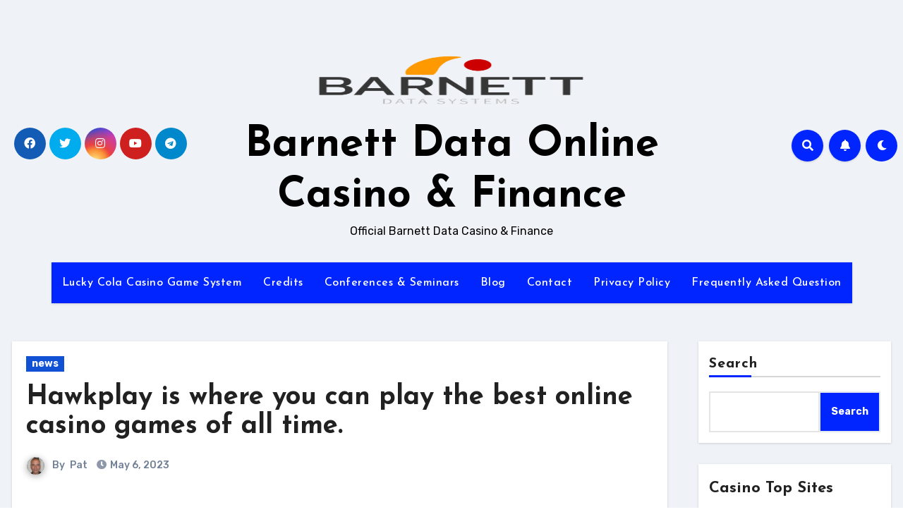

--- FILE ---
content_type: text/html; charset=UTF-8
request_url: http://www.barnettdata.com/hawkplay-is-where-you-can-play-the-best-online-casino-games-of-all-time/
body_size: 23659
content:
<!-- =========================
     Page Breadcrumb   
============================== -->
<!DOCTYPE html>
<html lang="en-US">
<head>
<meta charset="UTF-8">
<meta name="viewport" content="width=device-width, initial-scale=1">
<link rel="profile" href="http://gmpg.org/xfn/11">
<meta name='robots' content='index, follow, max-image-preview:large, max-snippet:-1, max-video-preview:-1' />

	<!-- This site is optimized with the Yoast SEO plugin v23.7 - https://yoast.com/wordpress/plugins/seo/ -->
	<title>Hawkplay is where you can play the best online casino games of all time. - Barnett Data Online Casino &amp; Finance</title>
	<link rel="canonical" href="http://www.barnettdata.com/hawkplay-is-where-you-can-play-the-best-online-casino-games-of-all-time/" />
	<meta property="og:locale" content="en_US" />
	<meta property="og:type" content="article" />
	<meta property="og:title" content="Hawkplay is where you can play the best online casino games of all time. - Barnett Data Online Casino &amp; Finance" />
	<meta property="og:description" content="&nbsp; Hawkplay is the best place for people who love online casinos and want to..." />
	<meta property="og:url" content="http://www.barnettdata.com/hawkplay-is-where-you-can-play-the-best-online-casino-games-of-all-time/" />
	<meta property="og:site_name" content="Barnett Data Online Casino &amp; Finance" />
	<meta property="article:published_time" content="2023-05-06T08:41:59+00:00" />
	<meta name="author" content="Pat" />
	<meta name="twitter:card" content="summary_large_image" />
	<meta name="twitter:label1" content="Written by" />
	<meta name="twitter:data1" content="Pat" />
	<meta name="twitter:label2" content="Est. reading time" />
	<meta name="twitter:data2" content="2 minutes" />
	<script type="application/ld+json" class="yoast-schema-graph">{"@context":"https://schema.org","@graph":[{"@type":"Article","@id":"http://www.barnettdata.com/hawkplay-is-where-you-can-play-the-best-online-casino-games-of-all-time/#article","isPartOf":{"@id":"http://www.barnettdata.com/hawkplay-is-where-you-can-play-the-best-online-casino-games-of-all-time/"},"author":{"@id":"http://www.barnettdata.com/#/schema/person/0e15f74603eae1b1a64529c191d0d938"},"headline":"Hawkplay is where you can play the best online casino games of all time.","datePublished":"2023-05-06T08:41:59+00:00","dateModified":"2023-05-06T08:41:59+00:00","mainEntityOfPage":{"@id":"http://www.barnettdata.com/hawkplay-is-where-you-can-play-the-best-online-casino-games-of-all-time/"},"wordCount":441,"publisher":{"@id":"http://www.barnettdata.com/#organization"},"articleSection":["news"],"inLanguage":"en-US"},{"@type":"WebPage","@id":"http://www.barnettdata.com/hawkplay-is-where-you-can-play-the-best-online-casino-games-of-all-time/","url":"http://www.barnettdata.com/hawkplay-is-where-you-can-play-the-best-online-casino-games-of-all-time/","name":"Hawkplay is where you can play the best online casino games of all time. - Barnett Data Online Casino &amp; Finance","isPartOf":{"@id":"http://www.barnettdata.com/#website"},"datePublished":"2023-05-06T08:41:59+00:00","dateModified":"2023-05-06T08:41:59+00:00","breadcrumb":{"@id":"http://www.barnettdata.com/hawkplay-is-where-you-can-play-the-best-online-casino-games-of-all-time/#breadcrumb"},"inLanguage":"en-US","potentialAction":[{"@type":"ReadAction","target":["http://www.barnettdata.com/hawkplay-is-where-you-can-play-the-best-online-casino-games-of-all-time/"]}]},{"@type":"BreadcrumbList","@id":"http://www.barnettdata.com/hawkplay-is-where-you-can-play-the-best-online-casino-games-of-all-time/#breadcrumb","itemListElement":[{"@type":"ListItem","position":1,"name":"Home","item":"http://www.barnettdata.com/"},{"@type":"ListItem","position":2,"name":"Blog","item":"http://www.barnettdata.com/blog/"},{"@type":"ListItem","position":3,"name":"Hawkplay is where you can play the best online casino games of all time."}]},{"@type":"WebSite","@id":"http://www.barnettdata.com/#website","url":"http://www.barnettdata.com/","name":"Barnett Data Online Casino &amp; Finance","description":"Official Barnett Data Casino &amp; Finance","publisher":{"@id":"http://www.barnettdata.com/#organization"},"potentialAction":[{"@type":"SearchAction","target":{"@type":"EntryPoint","urlTemplate":"http://www.barnettdata.com/?s={search_term_string}"},"query-input":{"@type":"PropertyValueSpecification","valueRequired":true,"valueName":"search_term_string"}}],"inLanguage":"en-US"},{"@type":"Organization","@id":"http://www.barnettdata.com/#organization","name":"Barnett Data Online Casino &amp; Finance","url":"http://www.barnettdata.com/","logo":{"@type":"ImageObject","inLanguage":"en-US","@id":"http://www.barnettdata.com/#/schema/logo/image/","url":"http://www.barnettdata.com/wp-content/uploads/2023/04/cropped-barnett.png","contentUrl":"http://www.barnettdata.com/wp-content/uploads/2023/04/cropped-barnett.png","width":500,"height":200,"caption":"Barnett Data Online Casino &amp; Finance"},"image":{"@id":"http://www.barnettdata.com/#/schema/logo/image/"}},{"@type":"Person","@id":"http://www.barnettdata.com/#/schema/person/0e15f74603eae1b1a64529c191d0d938","name":"Pat","image":{"@type":"ImageObject","inLanguage":"en-US","@id":"http://www.barnettdata.com/#/schema/person/image/0917a8934199cb386baf3a847dd00a5b","url":"http://www.barnettdata.com/wp-content/uploads/2024/03/Pat.jpg","contentUrl":"http://www.barnettdata.com/wp-content/uploads/2024/03/Pat.jpg","caption":"Pat"},"description":"a passionate blogger with a knack for crafting engaging content. With a background in journalism, she infuses her writing with insightful perspectives on diverse topics. From travel adventures to culinary delights, Jane's eclectic blog captivates readers worldwide. Follow her for captivating narratives and thought-provoking insights.","sameAs":["http://www.barnettdata.com"],"url":"http://www.barnettdata.com/author/admin/"}]}</script>
	<!-- / Yoast SEO plugin. -->


<link rel='dns-prefetch' href='//fonts.googleapis.com' />
<link rel="alternate" type="application/rss+xml" title="Barnett Data Online Casino &amp; Finance &raquo; Feed" href="http://www.barnettdata.com/feed/" />
<link rel="alternate" title="oEmbed (JSON)" type="application/json+oembed" href="http://www.barnettdata.com/wp-json/oembed/1.0/embed?url=http%3A%2F%2Fwww.barnettdata.com%2Fhawkplay-is-where-you-can-play-the-best-online-casino-games-of-all-time%2F" />
<link rel="alternate" title="oEmbed (XML)" type="text/xml+oembed" href="http://www.barnettdata.com/wp-json/oembed/1.0/embed?url=http%3A%2F%2Fwww.barnettdata.com%2Fhawkplay-is-where-you-can-play-the-best-online-casino-games-of-all-time%2F&#038;format=xml" />
<style id='wp-img-auto-sizes-contain-inline-css' type='text/css'>
img:is([sizes=auto i],[sizes^="auto," i]){contain-intrinsic-size:3000px 1500px}
/*# sourceURL=wp-img-auto-sizes-contain-inline-css */
</style>
<style id='wp-emoji-styles-inline-css' type='text/css'>

	img.wp-smiley, img.emoji {
		display: inline !important;
		border: none !important;
		box-shadow: none !important;
		height: 1em !important;
		width: 1em !important;
		margin: 0 0.07em !important;
		vertical-align: -0.1em !important;
		background: none !important;
		padding: 0 !important;
	}
/*# sourceURL=wp-emoji-styles-inline-css */
</style>
<style id='wp-block-library-inline-css' type='text/css'>
:root{--wp-block-synced-color:#7a00df;--wp-block-synced-color--rgb:122,0,223;--wp-bound-block-color:var(--wp-block-synced-color);--wp-editor-canvas-background:#ddd;--wp-admin-theme-color:#007cba;--wp-admin-theme-color--rgb:0,124,186;--wp-admin-theme-color-darker-10:#006ba1;--wp-admin-theme-color-darker-10--rgb:0,107,160.5;--wp-admin-theme-color-darker-20:#005a87;--wp-admin-theme-color-darker-20--rgb:0,90,135;--wp-admin-border-width-focus:2px}@media (min-resolution:192dpi){:root{--wp-admin-border-width-focus:1.5px}}.wp-element-button{cursor:pointer}:root .has-very-light-gray-background-color{background-color:#eee}:root .has-very-dark-gray-background-color{background-color:#313131}:root .has-very-light-gray-color{color:#eee}:root .has-very-dark-gray-color{color:#313131}:root .has-vivid-green-cyan-to-vivid-cyan-blue-gradient-background{background:linear-gradient(135deg,#00d084,#0693e3)}:root .has-purple-crush-gradient-background{background:linear-gradient(135deg,#34e2e4,#4721fb 50%,#ab1dfe)}:root .has-hazy-dawn-gradient-background{background:linear-gradient(135deg,#faaca8,#dad0ec)}:root .has-subdued-olive-gradient-background{background:linear-gradient(135deg,#fafae1,#67a671)}:root .has-atomic-cream-gradient-background{background:linear-gradient(135deg,#fdd79a,#004a59)}:root .has-nightshade-gradient-background{background:linear-gradient(135deg,#330968,#31cdcf)}:root .has-midnight-gradient-background{background:linear-gradient(135deg,#020381,#2874fc)}:root{--wp--preset--font-size--normal:16px;--wp--preset--font-size--huge:42px}.has-regular-font-size{font-size:1em}.has-larger-font-size{font-size:2.625em}.has-normal-font-size{font-size:var(--wp--preset--font-size--normal)}.has-huge-font-size{font-size:var(--wp--preset--font-size--huge)}.has-text-align-center{text-align:center}.has-text-align-left{text-align:left}.has-text-align-right{text-align:right}.has-fit-text{white-space:nowrap!important}#end-resizable-editor-section{display:none}.aligncenter{clear:both}.items-justified-left{justify-content:flex-start}.items-justified-center{justify-content:center}.items-justified-right{justify-content:flex-end}.items-justified-space-between{justify-content:space-between}.screen-reader-text{border:0;clip-path:inset(50%);height:1px;margin:-1px;overflow:hidden;padding:0;position:absolute;width:1px;word-wrap:normal!important}.screen-reader-text:focus{background-color:#ddd;clip-path:none;color:#444;display:block;font-size:1em;height:auto;left:5px;line-height:normal;padding:15px 23px 14px;text-decoration:none;top:5px;width:auto;z-index:100000}html :where(.has-border-color){border-style:solid}html :where([style*=border-top-color]){border-top-style:solid}html :where([style*=border-right-color]){border-right-style:solid}html :where([style*=border-bottom-color]){border-bottom-style:solid}html :where([style*=border-left-color]){border-left-style:solid}html :where([style*=border-width]){border-style:solid}html :where([style*=border-top-width]){border-top-style:solid}html :where([style*=border-right-width]){border-right-style:solid}html :where([style*=border-bottom-width]){border-bottom-style:solid}html :where([style*=border-left-width]){border-left-style:solid}html :where(img[class*=wp-image-]){height:auto;max-width:100%}:where(figure){margin:0 0 1em}html :where(.is-position-sticky){--wp-admin--admin-bar--position-offset:var(--wp-admin--admin-bar--height,0px)}@media screen and (max-width:600px){html :where(.is-position-sticky){--wp-admin--admin-bar--position-offset:0px}}

/*# sourceURL=wp-block-library-inline-css */
</style><style id='wp-block-archives-inline-css' type='text/css'>
.wp-block-archives{box-sizing:border-box}.wp-block-archives-dropdown label{display:block}
/*# sourceURL=http://www.barnettdata.com/wp-includes/blocks/archives/style.min.css */
</style>
<style id='wp-block-categories-inline-css' type='text/css'>
.wp-block-categories{box-sizing:border-box}.wp-block-categories.alignleft{margin-right:2em}.wp-block-categories.alignright{margin-left:2em}.wp-block-categories.wp-block-categories-dropdown.aligncenter{text-align:center}.wp-block-categories .wp-block-categories__label{display:block;width:100%}
/*# sourceURL=http://www.barnettdata.com/wp-includes/blocks/categories/style.min.css */
</style>
<style id='wp-block-heading-inline-css' type='text/css'>
h1:where(.wp-block-heading).has-background,h2:where(.wp-block-heading).has-background,h3:where(.wp-block-heading).has-background,h4:where(.wp-block-heading).has-background,h5:where(.wp-block-heading).has-background,h6:where(.wp-block-heading).has-background{padding:1.25em 2.375em}h1.has-text-align-left[style*=writing-mode]:where([style*=vertical-lr]),h1.has-text-align-right[style*=writing-mode]:where([style*=vertical-rl]),h2.has-text-align-left[style*=writing-mode]:where([style*=vertical-lr]),h2.has-text-align-right[style*=writing-mode]:where([style*=vertical-rl]),h3.has-text-align-left[style*=writing-mode]:where([style*=vertical-lr]),h3.has-text-align-right[style*=writing-mode]:where([style*=vertical-rl]),h4.has-text-align-left[style*=writing-mode]:where([style*=vertical-lr]),h4.has-text-align-right[style*=writing-mode]:where([style*=vertical-rl]),h5.has-text-align-left[style*=writing-mode]:where([style*=vertical-lr]),h5.has-text-align-right[style*=writing-mode]:where([style*=vertical-rl]),h6.has-text-align-left[style*=writing-mode]:where([style*=vertical-lr]),h6.has-text-align-right[style*=writing-mode]:where([style*=vertical-rl]){rotate:180deg}
/*# sourceURL=http://www.barnettdata.com/wp-includes/blocks/heading/style.min.css */
</style>
<style id='wp-block-latest-comments-inline-css' type='text/css'>
ol.wp-block-latest-comments{box-sizing:border-box;margin-left:0}:where(.wp-block-latest-comments:not([style*=line-height] .wp-block-latest-comments__comment)){line-height:1.1}:where(.wp-block-latest-comments:not([style*=line-height] .wp-block-latest-comments__comment-excerpt p)){line-height:1.8}.has-dates :where(.wp-block-latest-comments:not([style*=line-height])),.has-excerpts :where(.wp-block-latest-comments:not([style*=line-height])){line-height:1.5}.wp-block-latest-comments .wp-block-latest-comments{padding-left:0}.wp-block-latest-comments__comment{list-style:none;margin-bottom:1em}.has-avatars .wp-block-latest-comments__comment{list-style:none;min-height:2.25em}.has-avatars .wp-block-latest-comments__comment .wp-block-latest-comments__comment-excerpt,.has-avatars .wp-block-latest-comments__comment .wp-block-latest-comments__comment-meta{margin-left:3.25em}.wp-block-latest-comments__comment-excerpt p{font-size:.875em;margin:.36em 0 1.4em}.wp-block-latest-comments__comment-date{display:block;font-size:.75em}.wp-block-latest-comments .avatar,.wp-block-latest-comments__comment-avatar{border-radius:1.5em;display:block;float:left;height:2.5em;margin-right:.75em;width:2.5em}.wp-block-latest-comments[class*=-font-size] a,.wp-block-latest-comments[style*=font-size] a{font-size:inherit}
/*# sourceURL=http://www.barnettdata.com/wp-includes/blocks/latest-comments/style.min.css */
</style>
<style id='wp-block-latest-posts-inline-css' type='text/css'>
.wp-block-latest-posts{box-sizing:border-box}.wp-block-latest-posts.alignleft{margin-right:2em}.wp-block-latest-posts.alignright{margin-left:2em}.wp-block-latest-posts.wp-block-latest-posts__list{list-style:none}.wp-block-latest-posts.wp-block-latest-posts__list li{clear:both;overflow-wrap:break-word}.wp-block-latest-posts.is-grid{display:flex;flex-wrap:wrap}.wp-block-latest-posts.is-grid li{margin:0 1.25em 1.25em 0;width:100%}@media (min-width:600px){.wp-block-latest-posts.columns-2 li{width:calc(50% - .625em)}.wp-block-latest-posts.columns-2 li:nth-child(2n){margin-right:0}.wp-block-latest-posts.columns-3 li{width:calc(33.33333% - .83333em)}.wp-block-latest-posts.columns-3 li:nth-child(3n){margin-right:0}.wp-block-latest-posts.columns-4 li{width:calc(25% - .9375em)}.wp-block-latest-posts.columns-4 li:nth-child(4n){margin-right:0}.wp-block-latest-posts.columns-5 li{width:calc(20% - 1em)}.wp-block-latest-posts.columns-5 li:nth-child(5n){margin-right:0}.wp-block-latest-posts.columns-6 li{width:calc(16.66667% - 1.04167em)}.wp-block-latest-posts.columns-6 li:nth-child(6n){margin-right:0}}:root :where(.wp-block-latest-posts.is-grid){padding:0}:root :where(.wp-block-latest-posts.wp-block-latest-posts__list){padding-left:0}.wp-block-latest-posts__post-author,.wp-block-latest-posts__post-date{display:block;font-size:.8125em}.wp-block-latest-posts__post-excerpt,.wp-block-latest-posts__post-full-content{margin-bottom:1em;margin-top:.5em}.wp-block-latest-posts__featured-image a{display:inline-block}.wp-block-latest-posts__featured-image img{height:auto;max-width:100%;width:auto}.wp-block-latest-posts__featured-image.alignleft{float:left;margin-right:1em}.wp-block-latest-posts__featured-image.alignright{float:right;margin-left:1em}.wp-block-latest-posts__featured-image.aligncenter{margin-bottom:1em;text-align:center}
/*# sourceURL=http://www.barnettdata.com/wp-includes/blocks/latest-posts/style.min.css */
</style>
<style id='wp-block-search-inline-css' type='text/css'>
.wp-block-search__button{margin-left:10px;word-break:normal}.wp-block-search__button.has-icon{line-height:0}.wp-block-search__button svg{height:1.25em;min-height:24px;min-width:24px;width:1.25em;fill:currentColor;vertical-align:text-bottom}:where(.wp-block-search__button){border:1px solid #ccc;padding:6px 10px}.wp-block-search__inside-wrapper{display:flex;flex:auto;flex-wrap:nowrap;max-width:100%}.wp-block-search__label{width:100%}.wp-block-search.wp-block-search__button-only .wp-block-search__button{box-sizing:border-box;display:flex;flex-shrink:0;justify-content:center;margin-left:0;max-width:100%}.wp-block-search.wp-block-search__button-only .wp-block-search__inside-wrapper{min-width:0!important;transition-property:width}.wp-block-search.wp-block-search__button-only .wp-block-search__input{flex-basis:100%;transition-duration:.3s}.wp-block-search.wp-block-search__button-only.wp-block-search__searchfield-hidden,.wp-block-search.wp-block-search__button-only.wp-block-search__searchfield-hidden .wp-block-search__inside-wrapper{overflow:hidden}.wp-block-search.wp-block-search__button-only.wp-block-search__searchfield-hidden .wp-block-search__input{border-left-width:0!important;border-right-width:0!important;flex-basis:0;flex-grow:0;margin:0;min-width:0!important;padding-left:0!important;padding-right:0!important;width:0!important}:where(.wp-block-search__input){appearance:none;border:1px solid #949494;flex-grow:1;font-family:inherit;font-size:inherit;font-style:inherit;font-weight:inherit;letter-spacing:inherit;line-height:inherit;margin-left:0;margin-right:0;min-width:3rem;padding:8px;text-decoration:unset!important;text-transform:inherit}:where(.wp-block-search__button-inside .wp-block-search__inside-wrapper){background-color:#fff;border:1px solid #949494;box-sizing:border-box;padding:4px}:where(.wp-block-search__button-inside .wp-block-search__inside-wrapper) .wp-block-search__input{border:none;border-radius:0;padding:0 4px}:where(.wp-block-search__button-inside .wp-block-search__inside-wrapper) .wp-block-search__input:focus{outline:none}:where(.wp-block-search__button-inside .wp-block-search__inside-wrapper) :where(.wp-block-search__button){padding:4px 8px}.wp-block-search.aligncenter .wp-block-search__inside-wrapper{margin:auto}.wp-block[data-align=right] .wp-block-search.wp-block-search__button-only .wp-block-search__inside-wrapper{float:right}
/*# sourceURL=http://www.barnettdata.com/wp-includes/blocks/search/style.min.css */
</style>
<style id='wp-block-group-inline-css' type='text/css'>
.wp-block-group{box-sizing:border-box}:where(.wp-block-group.wp-block-group-is-layout-constrained){position:relative}
/*# sourceURL=http://www.barnettdata.com/wp-includes/blocks/group/style.min.css */
</style>
<style id='global-styles-inline-css' type='text/css'>
:root{--wp--preset--aspect-ratio--square: 1;--wp--preset--aspect-ratio--4-3: 4/3;--wp--preset--aspect-ratio--3-4: 3/4;--wp--preset--aspect-ratio--3-2: 3/2;--wp--preset--aspect-ratio--2-3: 2/3;--wp--preset--aspect-ratio--16-9: 16/9;--wp--preset--aspect-ratio--9-16: 9/16;--wp--preset--color--black: #000000;--wp--preset--color--cyan-bluish-gray: #abb8c3;--wp--preset--color--white: #ffffff;--wp--preset--color--pale-pink: #f78da7;--wp--preset--color--vivid-red: #cf2e2e;--wp--preset--color--luminous-vivid-orange: #ff6900;--wp--preset--color--luminous-vivid-amber: #fcb900;--wp--preset--color--light-green-cyan: #7bdcb5;--wp--preset--color--vivid-green-cyan: #00d084;--wp--preset--color--pale-cyan-blue: #8ed1fc;--wp--preset--color--vivid-cyan-blue: #0693e3;--wp--preset--color--vivid-purple: #9b51e0;--wp--preset--gradient--vivid-cyan-blue-to-vivid-purple: linear-gradient(135deg,rgb(6,147,227) 0%,rgb(155,81,224) 100%);--wp--preset--gradient--light-green-cyan-to-vivid-green-cyan: linear-gradient(135deg,rgb(122,220,180) 0%,rgb(0,208,130) 100%);--wp--preset--gradient--luminous-vivid-amber-to-luminous-vivid-orange: linear-gradient(135deg,rgb(252,185,0) 0%,rgb(255,105,0) 100%);--wp--preset--gradient--luminous-vivid-orange-to-vivid-red: linear-gradient(135deg,rgb(255,105,0) 0%,rgb(207,46,46) 100%);--wp--preset--gradient--very-light-gray-to-cyan-bluish-gray: linear-gradient(135deg,rgb(238,238,238) 0%,rgb(169,184,195) 100%);--wp--preset--gradient--cool-to-warm-spectrum: linear-gradient(135deg,rgb(74,234,220) 0%,rgb(151,120,209) 20%,rgb(207,42,186) 40%,rgb(238,44,130) 60%,rgb(251,105,98) 80%,rgb(254,248,76) 100%);--wp--preset--gradient--blush-light-purple: linear-gradient(135deg,rgb(255,206,236) 0%,rgb(152,150,240) 100%);--wp--preset--gradient--blush-bordeaux: linear-gradient(135deg,rgb(254,205,165) 0%,rgb(254,45,45) 50%,rgb(107,0,62) 100%);--wp--preset--gradient--luminous-dusk: linear-gradient(135deg,rgb(255,203,112) 0%,rgb(199,81,192) 50%,rgb(65,88,208) 100%);--wp--preset--gradient--pale-ocean: linear-gradient(135deg,rgb(255,245,203) 0%,rgb(182,227,212) 50%,rgb(51,167,181) 100%);--wp--preset--gradient--electric-grass: linear-gradient(135deg,rgb(202,248,128) 0%,rgb(113,206,126) 100%);--wp--preset--gradient--midnight: linear-gradient(135deg,rgb(2,3,129) 0%,rgb(40,116,252) 100%);--wp--preset--font-size--small: 13px;--wp--preset--font-size--medium: 20px;--wp--preset--font-size--large: 36px;--wp--preset--font-size--x-large: 42px;--wp--preset--spacing--20: 0.44rem;--wp--preset--spacing--30: 0.67rem;--wp--preset--spacing--40: 1rem;--wp--preset--spacing--50: 1.5rem;--wp--preset--spacing--60: 2.25rem;--wp--preset--spacing--70: 3.38rem;--wp--preset--spacing--80: 5.06rem;--wp--preset--shadow--natural: 6px 6px 9px rgba(0, 0, 0, 0.2);--wp--preset--shadow--deep: 12px 12px 50px rgba(0, 0, 0, 0.4);--wp--preset--shadow--sharp: 6px 6px 0px rgba(0, 0, 0, 0.2);--wp--preset--shadow--outlined: 6px 6px 0px -3px rgb(255, 255, 255), 6px 6px rgb(0, 0, 0);--wp--preset--shadow--crisp: 6px 6px 0px rgb(0, 0, 0);}:where(.is-layout-flex){gap: 0.5em;}:where(.is-layout-grid){gap: 0.5em;}body .is-layout-flex{display: flex;}.is-layout-flex{flex-wrap: wrap;align-items: center;}.is-layout-flex > :is(*, div){margin: 0;}body .is-layout-grid{display: grid;}.is-layout-grid > :is(*, div){margin: 0;}:where(.wp-block-columns.is-layout-flex){gap: 2em;}:where(.wp-block-columns.is-layout-grid){gap: 2em;}:where(.wp-block-post-template.is-layout-flex){gap: 1.25em;}:where(.wp-block-post-template.is-layout-grid){gap: 1.25em;}.has-black-color{color: var(--wp--preset--color--black) !important;}.has-cyan-bluish-gray-color{color: var(--wp--preset--color--cyan-bluish-gray) !important;}.has-white-color{color: var(--wp--preset--color--white) !important;}.has-pale-pink-color{color: var(--wp--preset--color--pale-pink) !important;}.has-vivid-red-color{color: var(--wp--preset--color--vivid-red) !important;}.has-luminous-vivid-orange-color{color: var(--wp--preset--color--luminous-vivid-orange) !important;}.has-luminous-vivid-amber-color{color: var(--wp--preset--color--luminous-vivid-amber) !important;}.has-light-green-cyan-color{color: var(--wp--preset--color--light-green-cyan) !important;}.has-vivid-green-cyan-color{color: var(--wp--preset--color--vivid-green-cyan) !important;}.has-pale-cyan-blue-color{color: var(--wp--preset--color--pale-cyan-blue) !important;}.has-vivid-cyan-blue-color{color: var(--wp--preset--color--vivid-cyan-blue) !important;}.has-vivid-purple-color{color: var(--wp--preset--color--vivid-purple) !important;}.has-black-background-color{background-color: var(--wp--preset--color--black) !important;}.has-cyan-bluish-gray-background-color{background-color: var(--wp--preset--color--cyan-bluish-gray) !important;}.has-white-background-color{background-color: var(--wp--preset--color--white) !important;}.has-pale-pink-background-color{background-color: var(--wp--preset--color--pale-pink) !important;}.has-vivid-red-background-color{background-color: var(--wp--preset--color--vivid-red) !important;}.has-luminous-vivid-orange-background-color{background-color: var(--wp--preset--color--luminous-vivid-orange) !important;}.has-luminous-vivid-amber-background-color{background-color: var(--wp--preset--color--luminous-vivid-amber) !important;}.has-light-green-cyan-background-color{background-color: var(--wp--preset--color--light-green-cyan) !important;}.has-vivid-green-cyan-background-color{background-color: var(--wp--preset--color--vivid-green-cyan) !important;}.has-pale-cyan-blue-background-color{background-color: var(--wp--preset--color--pale-cyan-blue) !important;}.has-vivid-cyan-blue-background-color{background-color: var(--wp--preset--color--vivid-cyan-blue) !important;}.has-vivid-purple-background-color{background-color: var(--wp--preset--color--vivid-purple) !important;}.has-black-border-color{border-color: var(--wp--preset--color--black) !important;}.has-cyan-bluish-gray-border-color{border-color: var(--wp--preset--color--cyan-bluish-gray) !important;}.has-white-border-color{border-color: var(--wp--preset--color--white) !important;}.has-pale-pink-border-color{border-color: var(--wp--preset--color--pale-pink) !important;}.has-vivid-red-border-color{border-color: var(--wp--preset--color--vivid-red) !important;}.has-luminous-vivid-orange-border-color{border-color: var(--wp--preset--color--luminous-vivid-orange) !important;}.has-luminous-vivid-amber-border-color{border-color: var(--wp--preset--color--luminous-vivid-amber) !important;}.has-light-green-cyan-border-color{border-color: var(--wp--preset--color--light-green-cyan) !important;}.has-vivid-green-cyan-border-color{border-color: var(--wp--preset--color--vivid-green-cyan) !important;}.has-pale-cyan-blue-border-color{border-color: var(--wp--preset--color--pale-cyan-blue) !important;}.has-vivid-cyan-blue-border-color{border-color: var(--wp--preset--color--vivid-cyan-blue) !important;}.has-vivid-purple-border-color{border-color: var(--wp--preset--color--vivid-purple) !important;}.has-vivid-cyan-blue-to-vivid-purple-gradient-background{background: var(--wp--preset--gradient--vivid-cyan-blue-to-vivid-purple) !important;}.has-light-green-cyan-to-vivid-green-cyan-gradient-background{background: var(--wp--preset--gradient--light-green-cyan-to-vivid-green-cyan) !important;}.has-luminous-vivid-amber-to-luminous-vivid-orange-gradient-background{background: var(--wp--preset--gradient--luminous-vivid-amber-to-luminous-vivid-orange) !important;}.has-luminous-vivid-orange-to-vivid-red-gradient-background{background: var(--wp--preset--gradient--luminous-vivid-orange-to-vivid-red) !important;}.has-very-light-gray-to-cyan-bluish-gray-gradient-background{background: var(--wp--preset--gradient--very-light-gray-to-cyan-bluish-gray) !important;}.has-cool-to-warm-spectrum-gradient-background{background: var(--wp--preset--gradient--cool-to-warm-spectrum) !important;}.has-blush-light-purple-gradient-background{background: var(--wp--preset--gradient--blush-light-purple) !important;}.has-blush-bordeaux-gradient-background{background: var(--wp--preset--gradient--blush-bordeaux) !important;}.has-luminous-dusk-gradient-background{background: var(--wp--preset--gradient--luminous-dusk) !important;}.has-pale-ocean-gradient-background{background: var(--wp--preset--gradient--pale-ocean) !important;}.has-electric-grass-gradient-background{background: var(--wp--preset--gradient--electric-grass) !important;}.has-midnight-gradient-background{background: var(--wp--preset--gradient--midnight) !important;}.has-small-font-size{font-size: var(--wp--preset--font-size--small) !important;}.has-medium-font-size{font-size: var(--wp--preset--font-size--medium) !important;}.has-large-font-size{font-size: var(--wp--preset--font-size--large) !important;}.has-x-large-font-size{font-size: var(--wp--preset--font-size--x-large) !important;}
/*# sourceURL=global-styles-inline-css */
</style>

<style id='classic-theme-styles-inline-css' type='text/css'>
/*! This file is auto-generated */
.wp-block-button__link{color:#fff;background-color:#32373c;border-radius:9999px;box-shadow:none;text-decoration:none;padding:calc(.667em + 2px) calc(1.333em + 2px);font-size:1.125em}.wp-block-file__button{background:#32373c;color:#fff;text-decoration:none}
/*# sourceURL=/wp-includes/css/classic-themes.min.css */
</style>
<link rel='stylesheet' id='contact-form-7-css' href='http://www.barnettdata.com/wp-content/plugins/contact-form-7/includes/css/styles.css?ver=5.6.4' type='text/css' media='all' />
<link rel='stylesheet' id='wpos-slick-style-css' href='http://www.barnettdata.com/wp-content/plugins/wp-responsive-recent-post-slider/assets/css/slick.css?ver=3.1.2' type='text/css' media='all' />
<link rel='stylesheet' id='wppsac-public-style-css' href='http://www.barnettdata.com/wp-content/plugins/wp-responsive-recent-post-slider/assets/css/recent-post-style.css?ver=3.1.2' type='text/css' media='all' />
<link rel='stylesheet' id='blogus-fonts-css' href='//fonts.googleapis.com/css?family=Rubik%3A400%2C500%2C700%7CJosefin+Sans%3A400%2C500%2C700%26display%3Dswap&#038;subset=latin%2Clatin-ext' type='text/css' media='all' />
<link rel='stylesheet' id='blogus-google-fonts-css' href='//fonts.googleapis.com/css?family=ABeeZee%7CAbel%7CAbril+Fatface%7CAclonica%7CAcme%7CActor%7CAdamina%7CAdvent+Pro%7CAguafina+Script%7CAkronim%7CAladin%7CAldrich%7CAlef%7CAlegreya%7CAlegreya+SC%7CAlegreya+Sans%7CAlegreya+Sans+SC%7CAlex+Brush%7CAlfa+Slab+One%7CAlice%7CAlike%7CAlike+Angular%7CAllan%7CAllerta%7CAllerta+Stencil%7CAllura%7CAlmendra%7CAlmendra+Display%7CAlmendra+SC%7CAmarante%7CAmaranth%7CAmatic+SC%7CAmatica+SC%7CAmethysta%7CAmiko%7CAmiri%7CAmita%7CAnaheim%7CAndada%7CAndika%7CAngkor%7CAnnie+Use+Your+Telescope%7CAnonymous+Pro%7CAntic%7CAntic+Didone%7CAntic+Slab%7CAnton%7CArapey%7CArbutus%7CArbutus+Slab%7CArchitects+Daughter%7CArchivo+Black%7CArchivo+Narrow%7CAref+Ruqaa%7CArima+Madurai%7CArimo%7CArizonia%7CArmata%7CArtifika%7CArvo%7CArya%7CAsap%7CAsar%7CAsset%7CAssistant%7CAstloch%7CAsul%7CAthiti%7CAtma%7CAtomic+Age%7CAubrey%7CAudiowide%7CAutour+One%7CAverage%7CAverage+Sans%7CAveria+Gruesa+Libre%7CAveria+Libre%7CAveria+Sans+Libre%7CAveria+Serif+Libre%7CBad+Script%7CBaloo%7CBaloo+Bhai%7CBaloo+Da%7CBaloo+Thambi%7CBalthazar%7CBangers%7CBasic%7CBattambang%7CBaumans%7CBayon%7CBelgrano%7CBelleza%7CBenchNine%7CBentham%7CBerkshire+Swash%7CBevan%7CBigelow+Rules%7CBigshot+One%7CBilbo%7CBilbo+Swash+Caps%7CBioRhyme%7CBioRhyme+Expanded%7CBiryani%7CBitter%7CBlack+Ops+One%7CBokor%7CBonbon%7CBoogaloo%7CBowlby+One%7CBowlby+One+SC%7CBrawler%7CBree+Serif%7CBubblegum+Sans%7CBubbler+One%7CBuda%7CBuenard%7CBungee%7CBungee+Hairline%7CBungee+Inline%7CBungee+Outline%7CBungee+Shade%7CButcherman%7CButterfly+Kids%7CCabin%7CCabin+Condensed%7CCabin+Sketch%7CCaesar+Dressing%7CCagliostro%7CCairo%7CCalligraffitti%7CCambay%7CCambo%7CCandal%7CCantarell%7CCantata+One%7CCantora+One%7CCapriola%7CCardo%7CCarme%7CCarrois+Gothic%7CCarrois+Gothic+SC%7CCarter+One%7CCatamaran%7CCaudex%7CCaveat%7CCaveat+Brush%7CCedarville+Cursive%7CCeviche+One%7CChanga%7CChanga+One%7CChango%7CChathura%7CChau+Philomene+One%7CChela+One%7CChelsea+Market%7CChenla%7CCherry+Cream+Soda%7CCherry+Swash%7CChewy%7CChicle%7CChivo%7CChonburi%7CCinzel%7CCinzel+Decorative%7CClicker+Script%7CCoda%7CCoda+Caption%7CCodystar%7CCoiny%7CCombo%7CComfortaa%7CComing+Soon%7CConcert+One%7CCondiment%7CContent%7CContrail+One%7CConvergence%7CCookie%7CCopse%7CCorben%7CCormorant%7CCormorant+Garamond%7CCormorant+Infant%7CCormorant+SC%7CCormorant+Unicase%7CCormorant+Upright%7CCourgette%7CCousine%7CCoustard%7CCovered+By+Your+Grace%7CCrafty+Girls%7CCreepster%7CCrete+Round%7CCrimson+Text%7CCroissant+One%7CCrushed%7CCuprum%7CCutive%7CCutive+Mono%7CDamion%7CDancing+Script%7CDangrek%7CDavid+Libre%7CDawning+of+a+New+Day%7CDays+One%7CDekko%7CDelius%7CDelius+Swash+Caps%7CDelius+Unicase%7CDella+Respira%7CDenk+One%7CDevonshire%7CDhurjati%7CDidact+Gothic%7CDiplomata%7CDiplomata+SC%7CDomine%7CDonegal+One%7CDoppio+One%7CDorsa%7CDosis%7CDr+Sugiyama%7CDroid+Sans%7CDroid+Sans+Mono%7CDroid+Serif%7CDuru+Sans%7CDynalight%7CEB+Garamond%7CEagle+Lake%7CEater%7CEconomica%7CEczar%7CEk+Mukta%7CEl+Messiri%7CElectrolize%7CElsie%7CElsie+Swash+Caps%7CEmblema+One%7CEmilys+Candy%7CEngagement%7CEnglebert%7CEnriqueta%7CErica+One%7CEsteban%7CEuphoria+Script%7CEwert%7CExo%7CExo+2%7CExpletus+Sans%7CFanwood+Text%7CFarsan%7CFascinate%7CFascinate+Inline%7CFaster+One%7CFasthand%7CFauna+One%7CFederant%7CFedero%7CFelipa%7CFenix%7CFinger+Paint%7CFira+Mono%7CFira+Sans%7CFjalla+One%7CFjord+One%7CFlamenco%7CFlavors%7CFondamento%7CFontdiner+Swanky%7CForum%7CFrancois+One%7CFrank+Ruhl+Libre%7CFreckle+Face%7CFredericka+the+Great%7CFredoka+One%7CFreehand%7CFresca%7CFrijole%7CFruktur%7CFugaz+One%7CGFS+Didot%7CGFS+Neohellenic%7CGabriela%7CGafata%7CGalada%7CGaldeano%7CGalindo%7CGentium+Basic%7CGentium+Book+Basic%7CGeo%7CGeostar%7CGeostar+Fill%7CGermania+One%7CGidugu%7CGilda+Display%7CGive+You+Glory%7CGlass+Antiqua%7CGlegoo%7CGloria+Hallelujah%7CGoblin+One%7CGochi+Hand%7CGorditas%7CGoudy+Bookletter+1911%7CGraduate%7CGrand+Hotel%7CGravitas+One%7CGreat+Vibes%7CGriffy%7CGruppo%7CGudea%7CGurajada%7CHabibi%7CHalant%7CHammersmith+One%7CHanalei%7CHanalei+Fill%7CHandlee%7CHanuman%7CHappy+Monkey%7CHarmattan%7CHeadland+One%7CHeebo%7CHenny+Penny%7CHerr+Von+Muellerhoff%7CHind%7CHind+Guntur%7CHind+Madurai%7CHind+Siliguri%7CHind+Vadodara%7CHoltwood+One+SC%7CHomemade+Apple%7CHomenaje%7CIM+Fell+DW+Pica%7CIM+Fell+DW+Pica+SC%7CIM+Fell+Double+Pica%7CIM+Fell+Double+Pica+SC%7CIM+Fell+English%7CIM+Fell+English+SC%7CIM+Fell+French+Canon%7CIM+Fell+French+Canon+SC%7CIM+Fell+Great+Primer%7CIM+Fell+Great+Primer+SC%7CIceberg%7CIceland%7CImprima%7CInconsolata%7CInder%7CIndie+Flower%7CInika%7CInknut+Antiqua%7CIrish+Grover%7CIstok+Web%7CItaliana%7CItalianno%7CItim%7CJacques+Francois%7CJacques+Francois+Shadow%7CJaldi%7CJim+Nightshade%7CJockey+One%7CJolly+Lodger%7CJomhuria%7CJosefin+Sans%7CJosefin+Slab%7CJoti+One%7CJudson%7CJulee%7CJulius+Sans+One%7CJunge%7CJura%7CJust+Another+Hand%7CJust+Me+Again+Down+Here%7CKadwa%7CKalam%7CKameron%7CKanit%7CKantumruy%7CKarla%7CKarma%7CKatibeh%7CKaushan+Script%7CKavivanar%7CKavoon%7CKdam+Thmor%7CKeania+One%7CKelly+Slab%7CKenia%7CKhand%7CKhmer%7CKhula%7CKite+One%7CKnewave%7CKotta+One%7CKoulen%7CKranky%7CKreon%7CKristi%7CKrona+One%7CKumar+One%7CKumar+One+Outline%7CKurale%7CLa+Belle+Aurore%7CLaila%7CLakki+Reddy%7CLalezar%7CLancelot%7CLateef%7CLato%7CLeague+Script%7CLeckerli+One%7CLedger%7CLekton%7CLemon%7CLemonada%7CLibre+Baskerville%7CLibre+Franklin%7CLife+Savers%7CLilita+One%7CLily+Script+One%7CLimelight%7CLinden+Hill%7CLobster%7CLobster+Two%7CLondrina+Outline%7CLondrina+Shadow%7CLondrina+Sketch%7CLondrina+Solid%7CLora%7CLove+Ya+Like+A+Sister%7CLoved+by+the+King%7CLovers+Quarrel%7CLuckiest+Guy%7CLusitana%7CLustria%7CMacondo%7CMacondo+Swash+Caps%7CMada%7CMagra%7CMaiden+Orange%7CMaitree%7CMako%7CMallanna%7CMandali%7CMarcellus%7CMarcellus+SC%7CMarck+Script%7CMargarine%7CMarko+One%7CMarmelad%7CMartel%7CMartel+Sans%7CMarvel%7CMate%7CMate+SC%7CMaven+Pro%7CMcLaren%7CMeddon%7CMedievalSharp%7CMedula+One%7CMeera+Inimai%7CMegrim%7CMeie+Script%7CMerienda%7CMerienda+One%7CMerriweather%7CMerriweather+Sans%7CMetal%7CMetal+Mania%7CMetamorphous%7CMetrophobic%7CMichroma%7CMilonga%7CMiltonian%7CMiltonian+Tattoo%7CMiniver%7CMiriam+Libre%7CMirza%7CMiss+Fajardose%7CMitr%7CModak%7CModern+Antiqua%7CMogra%7CMolengo%7CMolle%7CMonda%7CMonofett%7CMonoton%7CMonsieur+La+Doulaise%7CMontaga%7CMontez%7CMontserrat%7CMontserrat+Alternates%7CMontserrat+Subrayada%7CMoul%7CMoulpali%7CMountains+of+Christmas%7CMouse+Memoirs%7CMr+Bedfort%7CMr+Dafoe%7CMr+De+Haviland%7CMrs+Saint+Delafield%7CMrs+Sheppards%7CMukta+Vaani%7CMuli%7CMystery+Quest%7CNTR%7CNeucha%7CNeuton%7CNew+Rocker%7CNews+Cycle%7CNiconne%7CNixie+One%7CNobile%7CNokora%7CNorican%7CNosifer%7CNothing+You+Could+Do%7CNoticia+Text%7CNoto+Sans%7CNoto+Serif%7CNova+Cut%7CNova+Flat%7CNova+Mono%7CNova+Oval%7CNova+Round%7CNova+Script%7CNova+Slim%7CNova+Square%7CNumans%7CNunito%7COdor+Mean+Chey%7COffside%7COld+Standard+TT%7COldenburg%7COleo+Script%7COleo+Script+Swash+Caps%7COpen+Sans%7COpen+Sans+Condensed%7COranienbaum%7COrbitron%7COregano%7COrienta%7COriginal+Surfer%7COswald%7COver+the+Rainbow%7COverlock%7COverlock+SC%7COvo%7COxygen%7COxygen+Mono%7CPT+Mono%7CPT+Sans%7CPT+Sans+Caption%7CPT+Sans+Narrow%7CPT+Serif%7CPT+Serif+Caption%7CPacifico%7CPalanquin%7CPalanquin+Dark%7CPaprika%7CParisienne%7CPassero+One%7CPassion+One%7CPathway+Gothic+One%7CPatrick+Hand%7CPatrick+Hand+SC%7CPattaya%7CPatua+One%7CPavanam%7CPaytone+One%7CPeddana%7CPeralta%7CPermanent+Marker%7CPetit+Formal+Script%7CPetrona%7CPhilosopher%7CPiedra%7CPinyon+Script%7CPirata+One%7CPlaster%7CPlay%7CPlayball%7CPlayfair+Display%7CPlayfair+Display+SC%7CPodkova%7CPoiret+One%7CPoller+One%7CPoly%7CPompiere%7CPontano+Sans%7CPoppins%7CPort+Lligat+Sans%7CPort+Lligat+Slab%7CPragati+Narrow%7CPrata%7CPreahvihear%7CPress+Start+2P%7CPridi%7CPrincess+Sofia%7CProciono%7CPrompt%7CProsto+One%7CProza+Libre%7CPuritan%7CPurple+Purse%7CQuando%7CQuantico%7CQuattrocento%7CQuattrocento+Sans%7CQuestrial%7CQuicksand%7CQuintessential%7CQwigley%7CRacing+Sans+One%7CRadley%7CRajdhani%7CRakkas%7CRaleway%7CRaleway+Dots%7CRamabhadra%7CRamaraja%7CRambla%7CRammetto+One%7CRanchers%7CRancho%7CRanga%7CRasa%7CRationale%7CRavi+Prakash%7CRedressed%7CReem+Kufi%7CReenie+Beanie%7CRevalia%7CRhodium+Libre%7CRibeye%7CRibeye+Marrow%7CRighteous%7CRisque%7CRoboto%7CRoboto+Condensed%7CRoboto+Mono%7CRoboto+Slab%7CRochester%7CRock+Salt%7CRokkitt%7CRomanesco%7CRopa+Sans%7CRosario%7CRosarivo%7CRouge+Script%7CRozha+One%7CRubik%7CRubik+Mono+One%7CRubik+One%7CRuda%7CRufina%7CRuge+Boogie%7CRuluko%7CRum+Raisin%7CRuslan+Display%7CRusso+One%7CRuthie%7CRye%7CSacramento%7CSahitya%7CSail%7CSalsa%7CSanchez%7CSancreek%7CSansita+One%7CSarala%7CSarina%7CSarpanch%7CSatisfy%7CScada%7CScheherazade%7CSchoolbell%7CScope+One%7CSeaweed+Script%7CSecular+One%7CSevillana%7CSeymour+One%7CShadows+Into+Light%7CShadows+Into+Light+Two%7CShanti%7CShare%7CShare+Tech%7CShare+Tech+Mono%7CShojumaru%7CShort+Stack%7CShrikhand%7CSiemreap%7CSigmar+One%7CSignika%7CSignika+Negative%7CSimonetta%7CSintony%7CSirin+Stencil%7CSix+Caps%7CSkranji%7CSlabo+13px%7CSlabo+27px%7CSlackey%7CSmokum%7CSmythe%7CSniglet%7CSnippet%7CSnowburst+One%7CSofadi+One%7CSofia%7CSonsie+One%7CSorts+Mill+Goudy%7CSource+Code+Pro%7CSource+Sans+Pro%7CSource+Serif+Pro%7CSpace+Mono%7CSpecial+Elite%7CSpicy+Rice%7CSpinnaker%7CSpirax%7CSquada+One%7CSree+Krushnadevaraya%7CSriracha%7CStalemate%7CStalinist+One%7CStardos+Stencil%7CStint+Ultra+Condensed%7CStint+Ultra+Expanded%7CStoke%7CStrait%7CSue+Ellen+Francisco%7CSuez+One%7CSumana%7CSunshiney%7CSupermercado+One%7CSura%7CSuranna%7CSuravaram%7CSuwannaphum%7CSwanky+and+Moo+Moo%7CSyncopate%7CTangerine%7CTaprom%7CTauri%7CTaviraj%7CTeko%7CTelex%7CTenali+Ramakrishna%7CTenor+Sans%7CText+Me+One%7CThe+Girl+Next+Door%7CTienne%7CTillana%7CTimmana%7CTinos%7CTitan+One%7CTitillium+Web%7CTrade+Winds%7CTrirong%7CTrocchi%7CTrochut%7CTrykker%7CTulpen+One%7CUbuntu%7CUbuntu+Condensed%7CUbuntu+Mono%7CUltra%7CUncial+Antiqua%7CUnderdog%7CUnica+One%7CUnifrakturCook%7CUnifrakturMaguntia%7CUnkempt%7CUnlock%7CUnna%7CVT323%7CVampiro+One%7CVarela%7CVarela+Round%7CVast+Shadow%7CVesper+Libre%7CVibur%7CVidaloka%7CViga%7CVoces%7CVolkhov%7CVollkorn%7CVoltaire%7CWaiting+for+the+Sunrise%7CWallpoet%7CWalter+Turncoat%7CWarnes%7CWellfleet%7CWendy+One%7CWire+One%7CWork+Sans%7CYanone+Kaffeesatz%7CYantramanav%7CYatra+One%7CYellowtail%7CYeseva+One%7CYesteryear%7CYrsa%7CZeyada&#038;subset=latin%2Clatin-ext' type='text/css' media='all' />
<link rel='stylesheet' id='bootstrap-css' href='http://www.barnettdata.com/wp-content/themes/blogus/css/bootstrap.css?ver=6.9' type='text/css' media='all' />
<link rel='stylesheet' id='blogus-style-css' href='http://www.barnettdata.com/wp-content/themes/blogus/style.css?ver=6.9' type='text/css' media='all' />
<link rel='stylesheet' id='blogus-default-css' href='http://www.barnettdata.com/wp-content/themes/blogus/css/colors/default.css?ver=6.9' type='text/css' media='all' />
<link rel='stylesheet' id='all-css-css' href='http://www.barnettdata.com/wp-content/themes/blogus/css/all.css?ver=6.9' type='text/css' media='all' />
<link rel='stylesheet' id='dark-css' href='http://www.barnettdata.com/wp-content/themes/blogus/css/colors/dark.css?ver=6.9' type='text/css' media='all' />
<link rel='stylesheet' id='swiper-bundle-css-css' href='http://www.barnettdata.com/wp-content/themes/blogus/css/swiper-bundle.css?ver=6.9' type='text/css' media='all' />
<link rel='stylesheet' id='smartmenus-css' href='http://www.barnettdata.com/wp-content/themes/blogus/css/jquery.smartmenus.bootstrap.css?ver=6.9' type='text/css' media='all' />
<link rel='stylesheet' id='animate-css' href='http://www.barnettdata.com/wp-content/themes/blogus/css/animate.css?ver=6.9' type='text/css' media='all' />
<link rel='stylesheet' id='dashicons-css' href='http://www.barnettdata.com/wp-includes/css/dashicons.min.css?ver=6.9' type='text/css' media='all' />
<link rel='stylesheet' id='multiple-authors-widget-css-css' href='http://www.barnettdata.com/wp-content/plugins/publishpress-authors/src/assets/css/multiple-authors-widget.css?ver=4.4.0' type='text/css' media='all' />
<style id='multiple-authors-widget-css-inline-css' type='text/css'>
:root { --ppa-color-scheme: #655997; --ppa-color-scheme-active: #514779; }
/*# sourceURL=multiple-authors-widget-css-inline-css */
</style>
<script type="text/javascript" src="http://www.barnettdata.com/wp-includes/js/jquery/jquery.min.js?ver=3.7.1" id="jquery-core-js"></script>
<script type="text/javascript" src="http://www.barnettdata.com/wp-includes/js/jquery/jquery-migrate.min.js?ver=3.4.1" id="jquery-migrate-js"></script>
<script type="text/javascript" src="http://www.barnettdata.com/wp-content/themes/blogus/js/navigation.js?ver=6.9" id="blogus-navigation-js"></script>
<script type="text/javascript" src="http://www.barnettdata.com/wp-content/themes/blogus/js/bootstrap.js?ver=6.9" id="blogus_bootstrap_script-js"></script>
<script type="text/javascript" src="http://www.barnettdata.com/wp-content/themes/blogus/js/swiper-bundle.js?ver=6.9" id="swiper-bundle-js"></script>
<script type="text/javascript" src="http://www.barnettdata.com/wp-content/themes/blogus/js/main.js?ver=6.9" id="blogus_main-js-js"></script>
<script type="text/javascript" src="http://www.barnettdata.com/wp-content/themes/blogus/js/sticksy.min.js?ver=6.9" id="sticksy-js-js"></script>
<script type="text/javascript" src="http://www.barnettdata.com/wp-content/themes/blogus/js/jquery.smartmenus.js?ver=6.9" id="smartmenus-js-js"></script>
<script type="text/javascript" src="http://www.barnettdata.com/wp-content/themes/blogus/js/jquery.smartmenus.bootstrap.js?ver=6.9" id="bootstrap-smartmenus-js-js"></script>
<link rel="https://api.w.org/" href="http://www.barnettdata.com/wp-json/" /><link rel="alternate" title="JSON" type="application/json" href="http://www.barnettdata.com/wp-json/wp/v2/posts/1561" /><link rel="EditURI" type="application/rsd+xml" title="RSD" href="http://www.barnettdata.com/xmlrpc.php?rsd" />
<meta name="generator" content="WordPress 6.9" />
<link rel='shortlink' href='http://www.barnettdata.com/?p=1561' />
<meta name="google-site-verification" content="EZHrdF14qb_gATM3Z3yp-qidztS8RItElcSj6Z1XvvI" /><style>
  .bs-blog-post p:nth-of-type(1)::first-letter {
    display: none;
}
</style>
<style type="text/css" id="custom-background-css">
    .wrapper { background-color: ##eee; }
</style>
    <style type="text/css">
            .site-title a,
        .site-description {
            color: #000;
        }

        .site-branding-text .site-title a {
                font-size: px;
            }

            @media only screen and (max-width: 640px) {
                .site-branding-text .site-title a {
                    font-size: 26px;

                }
            }

            @media only screen and (max-width: 375px) {
                .site-branding-text .site-title a {
                    font-size: 26px;

                }
            }

        </style>
    <link rel="icon" href="http://www.barnettdata.com/wp-content/uploads/2023/04/cropped-barnett-150x150.png" sizes="32x32" />
<link rel="icon" href="http://www.barnettdata.com/wp-content/uploads/2023/04/cropped-barnett.png" sizes="192x192" />
<link rel="apple-touch-icon" href="http://www.barnettdata.com/wp-content/uploads/2023/04/cropped-barnett.png" />
<meta name="msapplication-TileImage" content="http://www.barnettdata.com/wp-content/uploads/2023/04/cropped-barnett.png" />
		<style type="text/css" id="wp-custom-css">
			
element.style {
}
p.mb-0 {
    display: none;
}		</style>
			<meta name="google-site-verification" content="JE9IVY50fjwGTutlB5eNLeauh4d7aq4vhkORlB2Gjek" />
</head>
<body class="wp-singular post-template-default single single-post postid-1561 single-format-standard wp-custom-logo wp-theme-blogus  ta-hide-date-author-in-list" >
<div id="page" class="site">
<a class="skip-link screen-reader-text" href="#content">
Skip to content</a>

<!--wrapper-->
<div class="wrapper" id="custom-background-css">
        <!--==================== TOP BAR ====================-->
        <!--header-->
    <header class="bs-default">
      <div class="clearfix"></div>
      <!-- Main Menu Area-->
      <div class="bs-header-main d-none d-lg-block" style="background-image: url('');">
        <div class="inner">
          <div class="container">
            <div class="row align-items-center">
              <div class="col-md-3">
                                <ul class="bs-social info-left">
                                      <li><a  href="#"><i class="fab fa-facebook"></i></a></li>
                                            <li><a  href="#"><i class="fab fa-twitter"></i></a></li>
                                            <li><a  href="#"><i class="fab fa-instagram"></i></a></li>
                                            <li><a  href="#"><i class="fab fa-youtube"></i></a></li>
                                            <li><a  href="#"><i class="fab fa-telegram"></i></a></li>
                                    </ul>
                </div>
              <div class="navbar-header col-md-6">
                    <a href="http://www.barnettdata.com/" class="navbar-brand" rel="home"><img width="500" height="200" src="http://www.barnettdata.com/wp-content/uploads/2023/04/cropped-barnett.png" class="custom-logo" alt="Barnett Data Online Casino &amp; Finance" decoding="async" fetchpriority="high" srcset="http://www.barnettdata.com/wp-content/uploads/2023/04/cropped-barnett.png 500w, http://www.barnettdata.com/wp-content/uploads/2023/04/cropped-barnett-300x120.png 300w" sizes="(max-width: 500px) 100vw, 500px" /></a>                    <div class="site-branding-text">
                                        <p class="site-title"> <a href="http://www.barnettdata.com/" rel="home">Barnett Data Online Casino &amp; Finance</a></p>
                                        <p class="site-description">Official Barnett Data Casino &amp; Finance</p>
                    </div>
                                    </div>     
              <div class="col-md-3">
                <div class="info-right right-nav  d-flex align-items-center justify-content-center justify-content-md-end">
                                 <a class="msearch ml-auto"  data-bs-target="#exampleModal"  href="#" data-bs-toggle="modal">
                    <i class="fa fa-search"></i>
                  </a> 
                             <a class="subscribe-btn" href="#"  target="_blank"   ><i class="fas fa-bell"></i></a>
                             <label class="switch" for="switch">
                <input type="checkbox" name="theme" id="switch">
                <span class="slider"></span>
              </label>
                            
                </div>
              </div>
            </div>
          </div>
        </div>
      </div>
      <!-- /Main Menu Area-->
      <div class="bs-menu-full">
        <nav class="navbar navbar-expand-lg navbar-wp">
          <div class="container"> 
            <!-- Mobile Header -->
            <div class="m-header align-items-center">
                  <!-- navbar-toggle -->
                  <button class="navbar-toggler x collapsed" type="button" data-bs-toggle="collapse"
                    data-bs-target="#navbar-wp" aria-controls="navbar-wp" aria-expanded="false"
                    aria-label="Toggle navigation"> 
                      <span class="icon-bar"></span>
                      <span class="icon-bar"></span>
                      <span class="icon-bar"></span>
                  </button>
                  <div class="navbar-header">
                   <a href="http://www.barnettdata.com/" class="navbar-brand" rel="home"><img width="500" height="200" src="http://www.barnettdata.com/wp-content/uploads/2023/04/cropped-barnett.png" class="custom-logo" alt="Barnett Data Online Casino &amp; Finance" decoding="async" srcset="http://www.barnettdata.com/wp-content/uploads/2023/04/cropped-barnett.png 500w, http://www.barnettdata.com/wp-content/uploads/2023/04/cropped-barnett-300x120.png 300w" sizes="(max-width: 500px) 100vw, 500px" /></a>                  <div class="site-branding-text">
                                    <p class="site-title"> <a href="http://www.barnettdata.com/" rel="home">Barnett Data Online Casino &amp; Finance</a></p>
                                    <p class="site-description">Official Barnett Data Casino &amp; Finance</p>
                  </div>
                                    </div>
                  <div class="right-nav"> 
                  <!-- /navbar-toggle -->
                                      <a class="msearch ml-auto" href="#" data-bs-target="#exampleModal" data-bs-toggle="modal"> <i class="fa fa-search"></i> </a>
               
                                     </div>
                </div>
            <!-- /Mobile Header -->
            <!-- Navigation -->
            <div class="collapse navbar-collapse" id="navbar-wp">
                  <ul id="menu-epm-header-menu" class="nav navbar-nav mx-auto"><li id="menu-item-41" class="menu-item menu-item-type-post_type menu-item-object-page menu-item-home menu-item-41"><a class="nav-link" title="Lucky Cola Casino Game System" href="http://www.barnettdata.com/">Lucky Cola Casino Game System</a></li>
<li id="menu-item-42" class="menu-item menu-item-type-post_type menu-item-object-page menu-item-42"><a class="nav-link" title="Credits" href="http://www.barnettdata.com/credits/">Credits</a></li>
<li id="menu-item-43" class="menu-item menu-item-type-post_type menu-item-object-page menu-item-43"><a class="nav-link" title="Conferences &#038; Seminars" href="http://www.barnettdata.com/sched98/">Conferences &#038; Seminars</a></li>
<li id="menu-item-44" class="menu-item menu-item-type-post_type menu-item-object-page current_page_parent menu-item-44"><a class="nav-link" title="Blog" href="http://www.barnettdata.com/blog/">Blog</a></li>
<li id="menu-item-45" class="menu-item menu-item-type-post_type menu-item-object-page menu-item-45"><a class="nav-link" title="Contact" href="http://www.barnettdata.com/contact/">Contact</a></li>
<li id="menu-item-49" class="menu-item menu-item-type-post_type menu-item-object-page menu-item-privacy-policy menu-item-49"><a class="nav-link" title="Privacy Policy" href="http://www.barnettdata.com/privacy-policy/">Privacy Policy</a></li>
<li id="menu-item-235" class="menu-item menu-item-type-post_type menu-item-object-page menu-item-235"><a class="nav-link" title="Frequently Asked Question" href="http://www.barnettdata.com/frequently-asked-question/">Frequently Asked Question</a></li>
</ul>              </div>
            <!-- /Navigation -->
          </div>
        </nav>
      </div>
      <!--/main Menu Area-->
    </header>
    <!--/header-->
<!--mainfeatured start-->
<div class="mainfeatured mb-4">
    <!--container-->
    <div class="container">
        <!--row-->
        <div class="row">              
      
        </div><!--/row-->
    </div><!--/container-->
</div>
<!--mainfeatured end-->
        <main id="content">
<div class="container"> 
      <!--row-->
      <div class="row">
        <!--col-lg-->
        					<div class="col-lg-9">
		                      <div class="bs-blog-post single"> 
              <div class="bs-header">
                                      <div class="bs-blog-category justify-content-start">
                      <a class="blogus-categories category-color-1" href="http://www.barnettdata.com/category/news/" alt="View all posts in news"> 
                                 news
                             </a>                      </div>
                                 <h1 class="title"> <a href="http://www.barnettdata.com/hawkplay-is-where-you-can-play-the-best-online-casino-games-of-all-time/" title="Permalink to: Hawkplay is where you can play the best online casino games of all time.">
                  Hawkplay is where you can play the best online casino games of all time.</a>
                </h1>

                <div class="bs-info-author-block">
                  <div class="bs-blog-meta mb-0"> 
                                    <span class="bs-author"><a class="auth" href="http://www.barnettdata.com/author/admin/"> <img alt='' src='http://www.barnettdata.com/wp-content/uploads/2024/03/Pat.jpg' srcset='http://www.barnettdata.com/wp-content/uploads/2024/03/Pat.jpg 2x' class='avatar avatar-150 photo avatar-default' height='150' width='150' decoding='async'/></a> By                     <a class="ms-1" href="http://www.barnettdata.com/author/admin/">Pat</a></span>
                                    
                                        <span class="bs-blog-date">
                      May 6, 2023</span>
                                                          </div>
                </div>
              </div>
                            <article class="small single">
                <p>&nbsp;</p>
<p><a href="https://hawk-play.net/">Hawkplay </a>is the best place for people who love online casinos and want to play the best games. Hawkplay is the best place to play online casino games because it has a large number of high-quality games, generous bonuses and deals, top-notch security measures, and great customer service.</p>
<p>At Hawkplay, players can choose from a wide range of games, including classic slots, modern video slots, table games, and live dealer games. Some of the best game makers in the business, like NetEnt, Microgaming, and Evolution Gaming, have games on the site. At Hawkplay, players can expect high-quality images, smooth gameplay, and fun features, so every time they play is an exciting time.</p>
<p>Hawkplay also has some of the best bonuses and special offers in the business. This gives players a lot of chances to increase their wins. The match bonus on the first payment is one of the most generous welcome bonuses on the market. Through the site&#8217;s loyalty program, players can also take advantage of regular discounts, cash-back bonuses, and other perks.</p>
<p>Hawkplay cares a lot about the safety of its players when it comes to security. Modern encryption technology is used to protect the personal and financial information of players and make sure that all activities are safe. The site is also licensed and controlled by reputable authorities, which makes sure that it is fair and easy to play there.</p>
<p>Hawkplay&#8217;s customer service team is open 24 hours a day, 7 days a week to help players with any problems or questions they may have. The team is friendly and informed, and they are always ready to help players with any questions or problems they might have. Players can contact the support team through live chat, email, or the phone, and they will get a quick and helpful answer.</p>
<p>Hawkplay is committed to responsible gaming in addition to having a large number of games and top-notch security measures. The platform gives players a variety of tools and resources to help them keep track of their games and stay away from bad gambling habits. Self-exclusion, deposit limits, and truth checks are some of these tools.</p>
<p>In conclusion, Hawkplay is the best place for people who want to play high-quality online gambling games. Hawkplay has a large number of high-quality games, good bonuses and deals, top-notch security measures, great customer service, and a commitment to responsible gaming. This gives players everything they need to play in a safe, fair, and exciting environment. Join Hawkplay today to play the best online casino games and feel the thrill!</p>

         
        
                    <!--begin code -->

                    
                    <div class="pp-multiple-authors-boxes-wrapper pp-multiple-authors-wrapper pp-multiple-authors-layout-boxed multiple-authors-target-the-content box-post-id-3910 box-instance-id-1 ppma_boxes_3910"
                    data-post_id="3910"
                    data-instance_id="1"
                    data-additional_class="pp-multiple-authors-layout-boxed.multiple-authors-target-the-content"
                    data-original_class="pp-multiple-authors-boxes-wrapper pp-multiple-authors-wrapper box-post-id-3910 box-instance-id-1">
                                                                                    <h2 class="widget-title box-header-title">Author</h2>
                                                                            <span class="ppma-layout-prefix"></span>
                        <div class="ppma-author-category-wrap">
                                                                                                <span class="ppma-category-group ppma-category-group-">
                                                                                                                        <ul class="pp-multiple-authors-boxes-ul">
                                                                                                                                                                                                                                                                                                                                                                                                                    <li class="pp-multiple-authors-boxes-li author_index_0 author_admin has-avatar">
                                                                                                                                                                                                                                            <div class="pp-author-boxes-avatar">
                                                                                                                                            <img alt='Pat' src='http://www.barnettdata.com/wp-content/uploads/2024/03/Pat.jpg' srcset='http://www.barnettdata.com/wp-content/uploads/2024/03/Pat.jpg' class='multiple_authors_guest_author_avatar avatar' height='80' width='80'/>                                                                                                                                    </div>
                                                            
                                                            <div class="pp-author-boxes-avatar-details">
                                                                                                                                                                                                <div class="pp-author-boxes-name multiple-authors-name">
                                                                        <a href="http://www.barnettdata.com/author/admin/" rel="author" title="Pat" class="author url fn">Pat</a> 
                                                                    </div>
                                                                                                                                                                                                                                                                    <p class="pp-author-boxes-description multiple-authors-description">
                                                                        a passionate blogger with a knack for crafting engaging content. With a background in journalism, she infuses her writing with insightful perspectives on diverse topics. From travel adventures to culinary delights, Jane's eclectic blog captivates readers worldwide. Follow her for captivating narratives and thought-provoking insights.                                                                    </p>
                                                                                                                                
                                                                                                                                    <p class="pp-author-boxes-meta multiple-authors-links">
                                                                                                                                                    <a href="http://www.barnettdata.com/author/admin/" title="View all posts">
                                                                                <span>View all posts</span>
                                                                            </a>
                                                                                                                                                                                                                            <a href="mailto:carlobenedicto1@gmail.com" target="_blank" aria-label="Email" rel="nofollow">
                                                                                <span class="dashicons dashicons-email-alt"></span>
                                                                            </a>
                                                                                                                                                                                                                            <a href="http://www.barnettdata.com" target="_blank" aria-label="Website" rel="nofollow">
                                                                                <span class="dashicons dashicons-admin-links"></span>
                                                                            </a>
                                                                                                                                            </p>
                                                                                                                                
                                                                                                                            </div>
                                                                                                                                                                                                                                                                                                                                                                                                             </li>
                                                                                                                                                                                                                                    </ul>
                                                                            </span>
                                                                                    </div>
                    <span class="ppma-layout-suffix"></span>
                    </div>
                    <!--end code -->
                    
                
                                <style>
                .pp-multiple-authors-boxes-wrapper.box-post-id-3910.pp-multiple-authors-layout-boxed.multiple-authors-target-the-content.box-instance-id-1 .pp-author-boxes-avatar img { width: 80px !important; height: 80px !important; } .pp-multiple-authors-boxes-wrapper.box-post-id-3910.pp-multiple-authors-layout-boxed.multiple-authors-target-the-content.box-instance-id-1 .pp-author-boxes-avatar img { border-radius: 50% !important; } .pp-multiple-authors-boxes-wrapper.box-post-id-3910.pp-multiple-authors-layout-boxed.multiple-authors-target-the-content.box-instance-id-1 .pp-author-boxes-meta a { background-color: #655997 !important; } .pp-multiple-authors-boxes-wrapper.box-post-id-3910.pp-multiple-authors-layout-boxed.multiple-authors-target-the-content.box-instance-id-1 .pp-author-boxes-meta a { color: #ffffff !important; } .pp-multiple-authors-boxes-wrapper.box-post-id-3910.pp-multiple-authors-layout-boxed.multiple-authors-target-the-content.box-instance-id-1 .pp-author-boxes-meta a:hover { color: #ffffff !important; } .pp-multiple-authors-boxes-wrapper.box-post-id-3910.pp-multiple-authors-layout-boxed.multiple-authors-target-the-content.box-instance-id-1 .pp-author-boxes-recent-posts-title { border-bottom-style: dotted !important; } .pp-multiple-authors-boxes-wrapper.box-post-id-3910.pp-multiple-authors-layout-boxed.multiple-authors-target-the-content.box-instance-id-1 .pp-multiple-authors-boxes-li { border-style: solid !important; } .pp-multiple-authors-boxes-wrapper.box-post-id-3910.pp-multiple-authors-layout-boxed.multiple-authors-target-the-content.box-instance-id-1 .pp-multiple-authors-boxes-li { border-width: 1px !important; } .pp-multiple-authors-boxes-wrapper.box-post-id-3910.pp-multiple-authors-layout-boxed.multiple-authors-target-the-content.box-instance-id-1 .pp-multiple-authors-boxes-li { border-color: #999 !important; } .pp-multiple-authors-boxes-wrapper.box-post-id-3910.pp-multiple-authors-layout-boxed.multiple-authors-target-the-content.box-instance-id-1 .pp-multiple-authors-boxes-li { color: #3c434a !important; }             </style>
                
                                                <script>
    function pinIt()
    {
      var e = document.createElement('script');
      e.setAttribute('type','text/javascript');
      e.setAttribute('charset','UTF-8');
      e.setAttribute('src','https://assets.pinterest.com/js/pinmarklet.js?r='+Math.random()*99999999);
      document.body.appendChild(e);
    }
    </script>

    <div class="post-share">
        <div class="post-share-icons cf"> 
                        <a class="facebook" href="https://www.facebook.com/sharer.php?u=http://www.barnettdata.com/hawkplay-is-where-you-can-play-the-best-online-casino-games-of-all-time/" class="link " target="_blank" >
            <i class="fab fa-facebook"></i></a>
            
            <a class="twitter" href="http://twitter.com/share?url=http://www.barnettdata.com/hawkplay-is-where-you-can-play-the-best-online-casino-games-of-all-time/&#038;text=Hawkplay%20is%20where%20you%20can%20play%20the%20best%20online%20casino%20games%20of%20all%20time." class="link " target="_blank">
            <i class="fab fa-twitter"></i></a>
            
            <a class="envelope" href="mailto:?subject=Hawkplay%20is%20where%20you%20can%20play%20the%20best%20online%20casino%20games%20of%20all%20time.&#038;body=http://www.barnettdata.com/hawkplay-is-where-you-can-play-the-best-online-casino-games-of-all-time/" class="link " target="_blank" >
            <i class="fas fa-envelope-open"></i></a>
            
            <a class="linkedin" href="https://www.linkedin.com/sharing/share-offsite/?url=http://www.barnettdata.com/hawkplay-is-where-you-can-play-the-best-online-casino-games-of-all-time/&#038;title=Hawkplay%20is%20where%20you%20can%20play%20the%20best%20online%20casino%20games%20of%20all%20time." class="link " target="_blank" >
            <i class="fab fa-linkedin"></i></a>
            
            <a href="javascript:pinIt();" class="pinterest"><i class="fab fa-pinterest"></i></a>
            
            <a class="telegram" href="https://t.me/share/url?url=http://www.barnettdata.com/hawkplay-is-where-you-can-play-the-best-online-casino-games-of-all-time/&#038;title=Hawkplay%20is%20where%20you%20can%20play%20the%20best%20online%20casino%20games%20of%20all%20time." target="_blank" >
            <i class="fab fa-telegram"></i>
            </a>
            
            <a class="whatsapp" href="https://api.whatsapp.com/send?text&#038;url=http://www.barnettdata.com/hawkplay-is-where-you-can-play-the-best-online-casino-games-of-all-time/&#038;title=Hawkplay%20is%20where%20you%20can%20play%20the%20best%20online%20casino%20games%20of%20all%20time." target="_blank" >
            <i class="fab fa-whatsapp"></i>
            </a>
            
            <a class="reddit" href="https://www.reddit.com/submit?url=http://www.barnettdata.com/hawkplay-is-where-you-can-play-the-best-online-casino-games-of-all-time/&#038;title=Hawkplay%20is%20where%20you%20can%20play%20the%20best%20online%20casino%20games%20of%20all%20time." target="_blank" >
            <i class="fab fa-reddit"></i>
            </a>
            
        </div>
    </div>

                <div class="clearfix mb-3"></div>
                
	<nav class="navigation post-navigation" aria-label="Posts">
		<h2 class="screen-reader-text">Post navigation</h2>
		<div class="nav-links"><div class="nav-previous"><a href="http://www.barnettdata.com/join-and-be-part-of-hawkplays-online-casinos-winning-team/" rel="prev"><div class="fa fa-angle-double-left"></div><span></span> Join and be part of Hawkplay&#8217;s Online Casino&#8217;s Winning Team </a></div><div class="nav-next"><a href="http://www.barnettdata.com/hawkplay-online-casino-is-a-great-way-to-get-your-heart-racing/" rel="next"> Hawkplay Online Casino is a great way to get your heart racing. <div class="fa fa-angle-double-right"></div><span></span></a></div></div>
	</nav>                          </article>
            </div>
          
                      <div class="bs-info-author-block py-4 px-3 mb-4 flex-column justify-content-center text-center">
            
            <a class="bs-author-pic mb-3" href="http://www.barnettdata.com/author/admin/"><img alt='' src='http://www.barnettdata.com/wp-content/uploads/2024/03/Pat.jpg' srcset='http://www.barnettdata.com/wp-content/uploads/2024/03/Pat.jpg 2x' class='avatar avatar-150 photo avatar-default' height='150' width='150' loading='lazy' decoding='async'/></a>
                <div class="flex-grow-1">
                  <h4 class="title">By <a href ="http://www.barnettdata.com/author/admin/">Pat</a></h4>
                  <p>a passionate blogger with a knack for crafting engaging content. With a background in journalism, she infuses her writing with insightful perspectives on diverse topics. From travel adventures to culinary delights, Jane's eclectic blog captivates readers worldwide. Follow her for captivating narratives and thought-provoking insights.</p>
                </div>
            </div>
                                       <div class="py-4 px-3 mb-4 bs-card-box">
                        <!--Start bs-realated-slider -->
                        <div class="bs-widget-title  mb-3">
                            <!-- bs-sec-title -->
                                                        <h4 class="title">Related Post</h4>
                        </div>
                        <!-- // bs-sec-title -->
                      <div class="related-post">
                        <div class="row">
                          <!-- featured_post -->
                                                            <!-- blog -->
                                  <div class="col-md-4">
                                  <div class="bs-blog-post three md back-img bshre mb-md-0" >
                                    <a class="link-div" href="http://www.barnettdata.com/%e5%80%9f%e9%8c%a2%e5%b9%b3%e5%8f%b0-an-inclusive-finance-gateway-for-modern-borrowers/"></a>
                                    <div class="inner">
                                                                            <div class="bs-blog-category">
                                        <a class="blogus-categories category-color-1" href="http://www.barnettdata.com/category/news/" alt="View all posts in news"> 
                                 news
                             </a> 
                                      </div>
                                                                                                                  <h4 class="title sm mb-0"> <a href="http://www.barnettdata.com/%e5%80%9f%e9%8c%a2%e5%b9%b3%e5%8f%b0-an-inclusive-finance-gateway-for-modern-borrowers/" title="Permalink to: 借錢平台: An Inclusive Finance Gateway for Modern Borrowers">
                                              借錢平台: An Inclusive Finance Gateway for Modern Borrowers</a> </h4> 
                                      <div class="bs-blog-meta">
                                        <span class="bs-author"> <a class="auth" href="http://www.barnettdata.com/author/admin/"> <img alt='' src='http://www.barnettdata.com/wp-content/uploads/2024/03/Pat.jpg' srcset='http://www.barnettdata.com/wp-content/uploads/2024/03/Pat.jpg 2x' class='avatar avatar-150 photo avatar-default' height='150' width='150' loading='lazy' decoding='async'/>Pat </a>
                                            </span>
                                                                                    <span class="bs-blog-date"> <a href="http://www.barnettdata.com/2026/01/"> Jan 27, 2026</a></span>
                                                                              </div>
                                    </div>
                                  </div>
                                  </div>
                                <!-- blog -->
                                                                      <!-- blog -->
                                  <div class="col-md-4">
                                  <div class="bs-blog-post three md back-img bshre mb-md-0" >
                                    <a class="link-div" href="http://www.barnettdata.com/%e5%80%9f%e9%8c%a2%e5%b9%b3%e5%8f%b0-click-to-credit-solution-how-one-click-is-changing-digital-lending/"></a>
                                    <div class="inner">
                                                                            <div class="bs-blog-category">
                                        <a class="blogus-categories category-color-1" href="http://www.barnettdata.com/category/news/" alt="View all posts in news"> 
                                 news
                             </a> 
                                      </div>
                                                                                                                  <h4 class="title sm mb-0"> <a href="http://www.barnettdata.com/%e5%80%9f%e9%8c%a2%e5%b9%b3%e5%8f%b0-click-to-credit-solution-how-one-click-is-changing-digital-lending/" title="Permalink to: 借錢平台 Click-to-Credit Solution: How One Click Is Changing Digital Lending">
                                              借錢平台 Click-to-Credit Solution: How One Click Is Changing Digital Lending</a> </h4> 
                                      <div class="bs-blog-meta">
                                        <span class="bs-author"> <a class="auth" href="http://www.barnettdata.com/author/admin/"> <img alt='' src='http://www.barnettdata.com/wp-content/uploads/2024/03/Pat.jpg' srcset='http://www.barnettdata.com/wp-content/uploads/2024/03/Pat.jpg 2x' class='avatar avatar-150 photo avatar-default' height='150' width='150' loading='lazy' decoding='async'/>Pat </a>
                                            </span>
                                                                                    <span class="bs-blog-date"> <a href="http://www.barnettdata.com/2026/01/"> Jan 27, 2026</a></span>
                                                                              </div>
                                    </div>
                                  </div>
                                  </div>
                                <!-- blog -->
                                                                      <!-- blog -->
                                  <div class="col-md-4">
                                  <div class="bs-blog-post three md back-img bshre mb-md-0" >
                                    <a class="link-div" href="http://www.barnettdata.com/%e5%80%9f%e9%8c%a2%e5%b9%b3%e5%8f%b0-and-the-rise-of-the-rapid-decision-credit-engine/"></a>
                                    <div class="inner">
                                                                            <div class="bs-blog-category">
                                        <a class="blogus-categories category-color-1" href="http://www.barnettdata.com/category/news/" alt="View all posts in news"> 
                                 news
                             </a> 
                                      </div>
                                                                                                                  <h4 class="title sm mb-0"> <a href="http://www.barnettdata.com/%e5%80%9f%e9%8c%a2%e5%b9%b3%e5%8f%b0-and-the-rise-of-the-rapid-decision-credit-engine/" title="Permalink to: 借錢平台 and the Rise of the Rapid-Decision Credit Engine">
                                              借錢平台 and the Rise of the Rapid-Decision Credit Engine</a> </h4> 
                                      <div class="bs-blog-meta">
                                        <span class="bs-author"> <a class="auth" href="http://www.barnettdata.com/author/admin/"> <img alt='' src='http://www.barnettdata.com/wp-content/uploads/2024/03/Pat.jpg' srcset='http://www.barnettdata.com/wp-content/uploads/2024/03/Pat.jpg 2x' class='avatar avatar-150 photo avatar-default' height='150' width='150' loading='lazy' decoding='async'/>Pat </a>
                                            </span>
                                                                                    <span class="bs-blog-date"> <a href="http://www.barnettdata.com/2026/01/"> Jan 27, 2026</a></span>
                                                                              </div>
                                    </div>
                                  </div>
                                  </div>
                                <!-- blog -->
                                                                </div>
                          </div>
                    </div>
                    <!--End bs-realated-slider -->
                        </div>
             <!--sidebar-->
          <!--col-lg-3-->
            <aside class="col-lg-3">
                  		<div id="sidebar-right" class="bs-sidebar  bs-sticky ">
		<div id="block-2" class="bs-widget widget_block widget_search"><form role="search" method="get" action="http://www.barnettdata.com/" class="wp-block-search__button-outside wp-block-search__text-button wp-block-search"    ><label class="wp-block-search__label" for="wp-block-search__input-1" >Search</label><div class="wp-block-search__inside-wrapper" ><input class="wp-block-search__input" id="wp-block-search__input-1" placeholder="" value="" type="search" name="s" required /><button aria-label="Search" class="wp-block-search__button wp-element-button" type="submit" >Search</button></div></form></div><div id="text-2" class="bs-widget widget_text"><div class="bs-widget-title"><h2 class="title">Casino Top Sites</h2></div>			<div class="textwidget"><ul>
<li style="list-style-type: none;">
<ul>
<li><a href="https://jiligames.tv">jili login</a></li>
<li><a href="https://gpinas.top"><span data-sheets-root="1">gpinas app login</span></a></li>
<li><a href="https://747live.site">747live log in</a></li>
<li><a href="https://xionghang.com.tw/">熊夯賭場登入</a></li>
<li><a href="https://bigboss666.tw/">大佬Online</a></li>
<li><a href="https://scatterga.me"><span data-sheets-root="1">scatter gcash game login</span></a></li>
<li><a href="https://luckycola.top"><span data-sheets-root="1">lucky cola casino login</span></a></li>
<li><a href="https://wildcity.asia"><span data-sheets-root="1">www.wildcity.vip</span></a></li>
<li><a href="https://phfun.top/">phfun</a></li>
<li><a href="https://wpconlinesabong.top">wpc philippines</a></li>
</ul>
</li>
</ul>
</div>
		</div><div id="text-3" class="bs-widget widget_text"><div class="bs-widget-title"><h2 class="title">Taiwan Borrow Cash</h2></div>			<div class="textwidget"><p><a href="https://shinli88.com.tw/">借錢網</a></p>
</div>
		</div><div id="block-3" class="bs-widget widget_block"><div class="wp-block-group"><div class="wp-block-group__inner-container is-layout-flow wp-block-group-is-layout-flow"><h2 class="wp-block-heading">Recent Posts</h2><ul class="wp-block-latest-posts__list wp-block-latest-posts"><li><a class="wp-block-latest-posts__post-title" href="http://www.barnettdata.com/%e5%80%9f%e9%8c%a2%e5%b9%b3%e5%8f%b0-an-inclusive-finance-gateway-for-modern-borrowers/">借錢平台: An Inclusive Finance Gateway for Modern Borrowers</a></li>
<li><a class="wp-block-latest-posts__post-title" href="http://www.barnettdata.com/%e5%80%9f%e9%8c%a2%e5%b9%b3%e5%8f%b0-click-to-credit-solution-how-one-click-is-changing-digital-lending/">借錢平台 Click-to-Credit Solution: How One Click Is Changing Digital Lending</a></li>
<li><a class="wp-block-latest-posts__post-title" href="http://www.barnettdata.com/%e5%80%9f%e9%8c%a2%e5%b9%b3%e5%8f%b0-and-the-rise-of-the-rapid-decision-credit-engine/">借錢平台 and the Rise of the Rapid-Decision Credit Engine</a></li>
<li><a class="wp-block-latest-posts__post-title" href="http://www.barnettdata.com/%e5%80%9f%e9%8c%a2%e5%b9%b3%e5%8f%b0-the-rise-of-instant-liquidity-unlock-platforms/">借錢平台: The Rise of Instant-Liquidity Unlock Platforms</a></li>
<li><a class="wp-block-latest-posts__post-title" href="http://www.barnettdata.com/making-borrowing-simple-how-human-readable-loan-terms-are-changing-%e5%80%9f%e9%8c%a2%e5%b9%b3%e5%8f%b0/">Making Borrowing Simple: How Human-Readable Loan Terms Are Changing 借錢平台</a></li>
</ul></div></div></div><div id="block-4" class="bs-widget widget_block"><div class="wp-block-group"><div class="wp-block-group__inner-container is-layout-flow wp-block-group-is-layout-flow"><h2 class="wp-block-heading">Recent Comments</h2><div class="no-comments wp-block-latest-comments">No comments to show.</div></div></div></div><div id="block-5" class="bs-widget widget_block"><div class="wp-block-group"><div class="wp-block-group__inner-container is-layout-flow wp-block-group-is-layout-flow"><h2 class="wp-block-heading">Archives</h2><ul class="wp-block-archives-list wp-block-archives">	<li><a href='http://www.barnettdata.com/2026/01/'>January 2026</a></li>
	<li><a href='http://www.barnettdata.com/2025/12/'>December 2025</a></li>
	<li><a href='http://www.barnettdata.com/2025/05/'>May 2025</a></li>
	<li><a href='http://www.barnettdata.com/2025/04/'>April 2025</a></li>
	<li><a href='http://www.barnettdata.com/2025/03/'>March 2025</a></li>
	<li><a href='http://www.barnettdata.com/2025/02/'>February 2025</a></li>
	<li><a href='http://www.barnettdata.com/2024/12/'>December 2024</a></li>
	<li><a href='http://www.barnettdata.com/2024/11/'>November 2024</a></li>
	<li><a href='http://www.barnettdata.com/2024/10/'>October 2024</a></li>
	<li><a href='http://www.barnettdata.com/2024/09/'>September 2024</a></li>
	<li><a href='http://www.barnettdata.com/2024/08/'>August 2024</a></li>
	<li><a href='http://www.barnettdata.com/2024/07/'>July 2024</a></li>
	<li><a href='http://www.barnettdata.com/2024/06/'>June 2024</a></li>
	<li><a href='http://www.barnettdata.com/2024/05/'>May 2024</a></li>
	<li><a href='http://www.barnettdata.com/2024/04/'>April 2024</a></li>
	<li><a href='http://www.barnettdata.com/2024/03/'>March 2024</a></li>
	<li><a href='http://www.barnettdata.com/2024/02/'>February 2024</a></li>
	<li><a href='http://www.barnettdata.com/2024/01/'>January 2024</a></li>
	<li><a href='http://www.barnettdata.com/2023/12/'>December 2023</a></li>
	<li><a href='http://www.barnettdata.com/2023/11/'>November 2023</a></li>
	<li><a href='http://www.barnettdata.com/2023/10/'>October 2023</a></li>
	<li><a href='http://www.barnettdata.com/2023/09/'>September 2023</a></li>
	<li><a href='http://www.barnettdata.com/2023/08/'>August 2023</a></li>
	<li><a href='http://www.barnettdata.com/2023/07/'>July 2023</a></li>
	<li><a href='http://www.barnettdata.com/2023/06/'>June 2023</a></li>
	<li><a href='http://www.barnettdata.com/2023/05/'>May 2023</a></li>
	<li><a href='http://www.barnettdata.com/2023/04/'>April 2023</a></li>
	<li><a href='http://www.barnettdata.com/2023/03/'>March 2023</a></li>
	<li><a href='http://www.barnettdata.com/2023/02/'>February 2023</a></li>
	<li><a href='http://www.barnettdata.com/2023/01/'>January 2023</a></li>
	<li><a href='http://www.barnettdata.com/2022/12/'>December 2022</a></li>
</ul></div></div></div><div id="block-6" class="bs-widget widget_block"><div class="wp-block-group"><div class="wp-block-group__inner-container is-layout-flow wp-block-group-is-layout-flow"><h2 class="wp-block-heading">Categories</h2><ul class="wp-block-categories-list wp-block-categories">	<li class="cat-item cat-item-8"><a href="http://www.barnettdata.com/category/list/">list</a>
</li>
	<li class="cat-item cat-item-1"><a href="http://www.barnettdata.com/category/news/">news</a>
</li>
	<li class="cat-item cat-item-24"><a href="http://www.barnettdata.com/category/online-casino/">online casino</a>
</li>
	<li class="cat-item cat-item-9"><a href="http://www.barnettdata.com/category/view/">view</a>
</li>
</ul></div></div></div>	</div>            </aside>
          <!--/col-lg-3-->
      <!--/sidebar-->
          </div>
    <!--/row-->
</div>
<!--/container-->
</main> 
<!--==================== Missed ====================-->
<div class="missed">
  <div class="container">
    <div class="row">
      <div class="col-12">
        <div class="wd-back">
                    <div class="bs-widget-title">
            <h2 class="title">You Missed</h2>
          </div>
                    <div class="row">
                    <div class="col-md-6 col-lg-3">
            <div class="bs-blog-post three md back-img bshre mb-lg-0" ">
              <a class="link-div" href="http://www.barnettdata.com/%e5%80%9f%e9%8c%a2%e5%b9%b3%e5%8f%b0-an-inclusive-finance-gateway-for-modern-borrowers/"></a>
              <div class="inner">
                <div class="bs-blog-category">
                  <a class="blogus-categories category-color-1" href="http://www.barnettdata.com/category/news/" alt="View all posts in news"> 
                                 news
                             </a>                </div>
                <h4 class="title sm mb-0"> <a href="http://www.barnettdata.com/%e5%80%9f%e9%8c%a2%e5%b9%b3%e5%8f%b0-an-inclusive-finance-gateway-for-modern-borrowers/" title="Permalink to: 借錢平台: An Inclusive Finance Gateway for Modern Borrowers"> 借錢平台: An Inclusive Finance Gateway for Modern Borrowers</a> </h4> 
              </div>
            </div>
          </div>
                    <div class="col-md-6 col-lg-3">
            <div class="bs-blog-post three md back-img bshre mb-lg-0" ">
              <a class="link-div" href="http://www.barnettdata.com/%e5%80%9f%e9%8c%a2%e5%b9%b3%e5%8f%b0-click-to-credit-solution-how-one-click-is-changing-digital-lending/"></a>
              <div class="inner">
                <div class="bs-blog-category">
                  <a class="blogus-categories category-color-1" href="http://www.barnettdata.com/category/news/" alt="View all posts in news"> 
                                 news
                             </a>                </div>
                <h4 class="title sm mb-0"> <a href="http://www.barnettdata.com/%e5%80%9f%e9%8c%a2%e5%b9%b3%e5%8f%b0-click-to-credit-solution-how-one-click-is-changing-digital-lending/" title="Permalink to: 借錢平台 Click-to-Credit Solution: How One Click Is Changing Digital Lending"> 借錢平台 Click-to-Credit Solution: How One Click Is Changing Digital Lending</a> </h4> 
              </div>
            </div>
          </div>
                    <div class="col-md-6 col-lg-3">
            <div class="bs-blog-post three md back-img bshre mb-lg-0" ">
              <a class="link-div" href="http://www.barnettdata.com/%e5%80%9f%e9%8c%a2%e5%b9%b3%e5%8f%b0-and-the-rise-of-the-rapid-decision-credit-engine/"></a>
              <div class="inner">
                <div class="bs-blog-category">
                  <a class="blogus-categories category-color-1" href="http://www.barnettdata.com/category/news/" alt="View all posts in news"> 
                                 news
                             </a>                </div>
                <h4 class="title sm mb-0"> <a href="http://www.barnettdata.com/%e5%80%9f%e9%8c%a2%e5%b9%b3%e5%8f%b0-and-the-rise-of-the-rapid-decision-credit-engine/" title="Permalink to: 借錢平台 and the Rise of the Rapid-Decision Credit Engine"> 借錢平台 and the Rise of the Rapid-Decision Credit Engine</a> </h4> 
              </div>
            </div>
          </div>
                    <div class="col-md-6 col-lg-3">
            <div class="bs-blog-post three md back-img bshre mb-lg-0" ">
              <a class="link-div" href="http://www.barnettdata.com/%e5%80%9f%e9%8c%a2%e5%b9%b3%e5%8f%b0-the-rise-of-instant-liquidity-unlock-platforms/"></a>
              <div class="inner">
                <div class="bs-blog-category">
                  <a class="blogus-categories category-color-1" href="http://www.barnettdata.com/category/news/" alt="View all posts in news"> 
                                 news
                             </a>                </div>
                <h4 class="title sm mb-0"> <a href="http://www.barnettdata.com/%e5%80%9f%e9%8c%a2%e5%b9%b3%e5%8f%b0-the-rise-of-instant-liquidity-unlock-platforms/" title="Permalink to: 借錢平台: The Rise of Instant-Liquidity Unlock Platforms"> 借錢平台: The Rise of Instant-Liquidity Unlock Platforms</a> </h4> 
              </div>
            </div>
          </div>
                    </div><!-- end inner row -->
        </div><!-- end wd-back -->
      </div><!-- end col12 -->
    </div><!-- end row -->
  </div><!-- end container -->
</div> 
<!-- end missed -->
<!--==================== FOOTER AREA ====================-->
        <footer> 
            <div class="overlay" style="background-color: ;">
                <!--Start bs-footer-widget-area-->
                                <div class="bs-footer-bottom-area">
                    <div class="container">
                        <div class="divide-line"></div>
                        <div class="row align-items-center">
                            <div class="col-md-6">
                              <div class="footer-logo">
                                  <a href="http://www.barnettdata.com/" class="navbar-brand" rel="home"><img width="500" height="200" src="http://www.barnettdata.com/wp-content/uploads/2023/04/cropped-barnett.png" class="custom-logo" alt="Barnett Data Online Casino &amp; Finance" decoding="async" srcset="http://www.barnettdata.com/wp-content/uploads/2023/04/cropped-barnett.png 500w, http://www.barnettdata.com/wp-content/uploads/2023/04/cropped-barnett-300x120.png 300w" sizes="(max-width: 500px) 100vw, 500px" /></a>                                <div class="site-branding-text">
                                <p class="site-title-footer"> <a href="http://www.barnettdata.com/" rel="home">Barnett Data Online Casino &amp; Finance</a></p>
                                <p class="site-description-footer">Official Barnett Data Casino &amp; Finance</p>
                                </div>
                              </div>
                            </div>
                          <!--col-md-3-->
		                          <div class="col-md-6">
              <ul class="bs-social justify-content-center justify-content-md-end">
                                      <li><a  href="#"><i class="fab fa-facebook"></i></a></li>
                                            <li><a  href="#"><i class="fab fa-twitter"></i></a></li>
                                            <li><a  href="#"><i class="fab fa-instagram"></i></a></li>
                                            <li><a  href="#"><i class="fab fa-youtube"></i></a></li>
                                            <li><a  href="#"><i class="fab fa-telegram"></i></a></li>
                                    </ul>
            </div>
            				<!--/col-md-3-->
                        </div>
                        <!--/row-->
                    </div>
                    <!--/container-->
                </div>
                <!--End bs-footer-widget-area-->

                              <div class="bs-footer-copyright">
                    <div class="container">
                        <div class="row">
                                                       <div class="col-md-12 text-center">
                              <p class="mb-0">
                                Copyright &copy; All rights reserved                                <span class="sep"> | </span>
                                <a href="https://themeansar.com/free-themes/blogus/" target="_blank">Blogus</a> by <a href="https://themeansar.com" target="_blank">Themeansar</a>.                                 </a>
                                </p>
                            </div>
                                                      </div>
                        </div>
                    </div>
                </div> 
                            </div>
            <!--/overlay-->
        </footer>
        <!--/footer-->
    </div>
    <!--/wrapper-->
    <!--Scroll To Top-->
      <a href="#" class="bs_upscr bounceInup animated"><i class="fa fa-angle-up"></i></a> 
    <!--/Scroll To Top-->
    <!-- Modal -->
  <div class="modal fade bs_model" id="exampleModal" data-bs-keyboard="true" tabindex="-1" aria-labelledby="staticBackdropLabel" aria-hidden="true">
    <div class="modal-dialog  modal-lg modal-dialog-centered">
      <div class="modal-content">
        <div class="modal-header">
          <button type="button" class="btn-close" data-bs-dismiss="modal" aria-label="Close"><i class="fa fa-times"></i></button>
        </div>
        <div class="modal-body">
          <form role="search" method="get" class="search-form" action="http://www.barnettdata.com/">
				<label>
					<span class="screen-reader-text">Search for:</span>
					<input type="search" class="search-field" placeholder="Search &hellip;" value="" name="s" />
				</label>
				<input type="submit" class="search-submit" value="Search" />
			</form>        </div>
      </div>
    </div>
  </div>
<!-- /Modal -->
<!-- /Scroll To Top -->
<script type="speculationrules">
{"prefetch":[{"source":"document","where":{"and":[{"href_matches":"/*"},{"not":{"href_matches":["/wp-*.php","/wp-admin/*","/wp-content/uploads/*","/wp-content/*","/wp-content/plugins/*","/wp-content/themes/blogus/*","/*\\?(.+)"]}},{"not":{"selector_matches":"a[rel~=\"nofollow\"]"}},{"not":{"selector_matches":".no-prefetch, .no-prefetch a"}}]},"eagerness":"conservative"}]}
</script>
<meta name="google-site-verification" content="EZHrdF14qb_gATM3Z3yp-qidztS8RItElcSj6Z1XvvI" /><style>
    footer .footer-logo img{
        width: 210px;
        height: 70px;
    } 
</style>
<style type="text/css">
/*==================== Top Bar color ====================*/
.bs-head-detail
{
  background: ;
}

.bs-head-detail .top-date, .bs-head-detail
{
	color: ; 
}
/*==================== Menu color ====================*/
.navbar-wp
{
  background: ;
}

.bs-default .navbar-wp .navbar-nav > li > a{
	background: ;
	color: ; 
}

.bs-default .navbar-wp .navbar-nav > li > a:hover{
	color: ; 
}

.navbar-wp .dropdown-menu > li > a {
    background: #fff;
	color: ;
}
.navbar-wp .dropdown-menu > li > a:hover, .navbar-wp .dropdown-menu > li > a:focus {
    background: ;
	color: ;
}
.bs-default .navbar-collapse ul, .navbar-wp .dropdown-menu > li > a:hover, .navbar-wp .dropdown-menu > li > a:focus {
    background: ;
}
/*=================== Subscribe Button Color ===================*/

	.desk-header .btn-subscribe{
	background: ;
	color: ;
	border-color: ;
	}
	.desk-header .btn-subscribe:hover{
	background: ;
	color: ;
	border-color: ;
	}
/*=================== Breadeking News Color ===================*/
.bs-latest-news
{
	background: ;
}

.bs-latest-news .bs-latest-news-slider a
{
	color: ; 
}

/*=================== Slider Color ===================*/
.homemain .bs-slide.overlay:before{
	background-color: #00000099;
} 
.bs-slide .inner .title a
{
	color: ;
}

.bs-slide .inner .title{
	font-size: 50px;
} 
</style>
<script type="text/javascript">
(function($) {
  "use strict";

  document.documentElement.setAttribute("data-theme", " ")
  document.getElementById("switch").checked = false;
  localStorage.setItem("data-theme", '')

})(jQuery); 
</script>

	<script type="text/javascript">
		let theme = localStorage.getItem('data-theme');
const checkbox = document.getElementById("switch");
const changeThemeToDark = () =>{
    document.documentElement.setAttribute("data-theme", "dark")
    document.getElementById("switch").checked = true;
    localStorage.setItem("data-theme", "dark")
    console.log("I give you dark")
    document.querySelector(".site-title a").style.color = '#fff';
    document.querySelector(".site-description").style.color = '#fff';

	// For Responsive
    document.querySelector(".m-header .site-title a").style.color = '#fff';
    document.querySelector(".m-header .site-description").style.color = '#fff';
}

const changeThemeToLight = () =>{
    document.documentElement.setAttribute("data-theme", "")
    localStorage.setItem("data-theme", '')
    console.log("I give you light")
    document.querySelector(".site-title a").style.color = '#000';
    document.querySelector(".site-description").style.color = '#000'; 

	// For Responsive
    document.querySelector(".m-header .site-title a").style.color = '#000';
    document.querySelector(".m-header .site-description").style.color = '#000';
}

if(theme === 'dark'){
    changeThemeToDark()
}else{
    changeThemeToLight()
}

checkbox.addEventListener('change', ()=> {
    let theme = localStorage.getItem('data-theme');
    if (theme ==='dark'){
        changeThemeToLight()
    }else{
        changeThemeToDark()
    }
   
});
	  
	</script>
		<style>
		.site-branding-text p , .site-title a {
			color: ;
		} 
		
	</style>
	<script type="text/javascript">
Sticksy.initializeAll('.bs-sticky', {topSpacing: 0}, { listen: true });
</script>
	<script>
	/(trident|msie)/i.test(navigator.userAgent)&&document.getElementById&&window.addEventListener&&window.addEventListener("hashchange",function(){var t,e=location.hash.substring(1);/^[A-z0-9_-]+$/.test(e)&&(t=document.getElementById(e))&&(/^(?:a|select|input|button|textarea)$/i.test(t.tagName)||(t.tabIndex=-1),t.focus())},!1);
	</script>
	<script type="text/javascript" src="http://www.barnettdata.com/wp-content/plugins/contact-form-7/includes/swv/js/index.js?ver=5.6.4" id="swv-js"></script>
<script type="text/javascript" id="contact-form-7-js-extra">
/* <![CDATA[ */
var wpcf7 = {"api":{"root":"http://www.barnettdata.com/wp-json/","namespace":"contact-form-7/v1"}};
//# sourceURL=contact-form-7-js-extra
/* ]]> */
</script>
<script type="text/javascript" src="http://www.barnettdata.com/wp-content/plugins/contact-form-7/includes/js/index.js?ver=5.6.4" id="contact-form-7-js"></script>
<script type="text/javascript" id="rtrar.appLocal-js-extra">
/* <![CDATA[ */
var rtafr = {"rules":""};
//# sourceURL=rtrar.appLocal-js-extra
/* ]]> */
</script>
<script type="text/javascript" src="http://www.barnettdata.com/wp-content/plugins/real-time-auto-find-and-replace/assets/js/rtafar.local.js?ver=1.5.9" id="rtrar.appLocal-js"></script>
<script type="text/javascript" src="http://www.barnettdata.com/wp-content/plugins/real-time-auto-find-and-replace/assets/js/rtafar.app.min.js?ver=1.5.9" id="rtrar.app-js"></script>
<script type="text/javascript" src="http://www.barnettdata.com/wp-content/themes/blogus/js/dark.js?ver=6.9" id="blogus-dark-js"></script>
<script type="text/javascript" src="http://www.barnettdata.com/wp-content/themes/blogus/js/custom.js?ver=6.9" id="blogus_custom-js-js"></script>
<script id="wp-emoji-settings" type="application/json">
{"baseUrl":"https://s.w.org/images/core/emoji/17.0.2/72x72/","ext":".png","svgUrl":"https://s.w.org/images/core/emoji/17.0.2/svg/","svgExt":".svg","source":{"concatemoji":"http://www.barnettdata.com/wp-includes/js/wp-emoji-release.min.js?ver=6.9"}}
</script>
<script type="module">
/* <![CDATA[ */
/*! This file is auto-generated */
const a=JSON.parse(document.getElementById("wp-emoji-settings").textContent),o=(window._wpemojiSettings=a,"wpEmojiSettingsSupports"),s=["flag","emoji"];function i(e){try{var t={supportTests:e,timestamp:(new Date).valueOf()};sessionStorage.setItem(o,JSON.stringify(t))}catch(e){}}function c(e,t,n){e.clearRect(0,0,e.canvas.width,e.canvas.height),e.fillText(t,0,0);t=new Uint32Array(e.getImageData(0,0,e.canvas.width,e.canvas.height).data);e.clearRect(0,0,e.canvas.width,e.canvas.height),e.fillText(n,0,0);const a=new Uint32Array(e.getImageData(0,0,e.canvas.width,e.canvas.height).data);return t.every((e,t)=>e===a[t])}function p(e,t){e.clearRect(0,0,e.canvas.width,e.canvas.height),e.fillText(t,0,0);var n=e.getImageData(16,16,1,1);for(let e=0;e<n.data.length;e++)if(0!==n.data[e])return!1;return!0}function u(e,t,n,a){switch(t){case"flag":return n(e,"\ud83c\udff3\ufe0f\u200d\u26a7\ufe0f","\ud83c\udff3\ufe0f\u200b\u26a7\ufe0f")?!1:!n(e,"\ud83c\udde8\ud83c\uddf6","\ud83c\udde8\u200b\ud83c\uddf6")&&!n(e,"\ud83c\udff4\udb40\udc67\udb40\udc62\udb40\udc65\udb40\udc6e\udb40\udc67\udb40\udc7f","\ud83c\udff4\u200b\udb40\udc67\u200b\udb40\udc62\u200b\udb40\udc65\u200b\udb40\udc6e\u200b\udb40\udc67\u200b\udb40\udc7f");case"emoji":return!a(e,"\ud83e\u1fac8")}return!1}function f(e,t,n,a){let r;const o=(r="undefined"!=typeof WorkerGlobalScope&&self instanceof WorkerGlobalScope?new OffscreenCanvas(300,150):document.createElement("canvas")).getContext("2d",{willReadFrequently:!0}),s=(o.textBaseline="top",o.font="600 32px Arial",{});return e.forEach(e=>{s[e]=t(o,e,n,a)}),s}function r(e){var t=document.createElement("script");t.src=e,t.defer=!0,document.head.appendChild(t)}a.supports={everything:!0,everythingExceptFlag:!0},new Promise(t=>{let n=function(){try{var e=JSON.parse(sessionStorage.getItem(o));if("object"==typeof e&&"number"==typeof e.timestamp&&(new Date).valueOf()<e.timestamp+604800&&"object"==typeof e.supportTests)return e.supportTests}catch(e){}return null}();if(!n){if("undefined"!=typeof Worker&&"undefined"!=typeof OffscreenCanvas&&"undefined"!=typeof URL&&URL.createObjectURL&&"undefined"!=typeof Blob)try{var e="postMessage("+f.toString()+"("+[JSON.stringify(s),u.toString(),c.toString(),p.toString()].join(",")+"));",a=new Blob([e],{type:"text/javascript"});const r=new Worker(URL.createObjectURL(a),{name:"wpTestEmojiSupports"});return void(r.onmessage=e=>{i(n=e.data),r.terminate(),t(n)})}catch(e){}i(n=f(s,u,c,p))}t(n)}).then(e=>{for(const n in e)a.supports[n]=e[n],a.supports.everything=a.supports.everything&&a.supports[n],"flag"!==n&&(a.supports.everythingExceptFlag=a.supports.everythingExceptFlag&&a.supports[n]);var t;a.supports.everythingExceptFlag=a.supports.everythingExceptFlag&&!a.supports.flag,a.supports.everything||((t=a.source||{}).concatemoji?r(t.concatemoji):t.wpemoji&&t.twemoji&&(r(t.twemoji),r(t.wpemoji)))});
//# sourceURL=http://www.barnettdata.com/wp-includes/js/wp-emoji-loader.min.js
/* ]]> */
</script>
<br>
<p style="text-align: center"><a href="https://wpconlinesabong.top/">WPC Online Sabong</a>
<br>
</body>
</html>